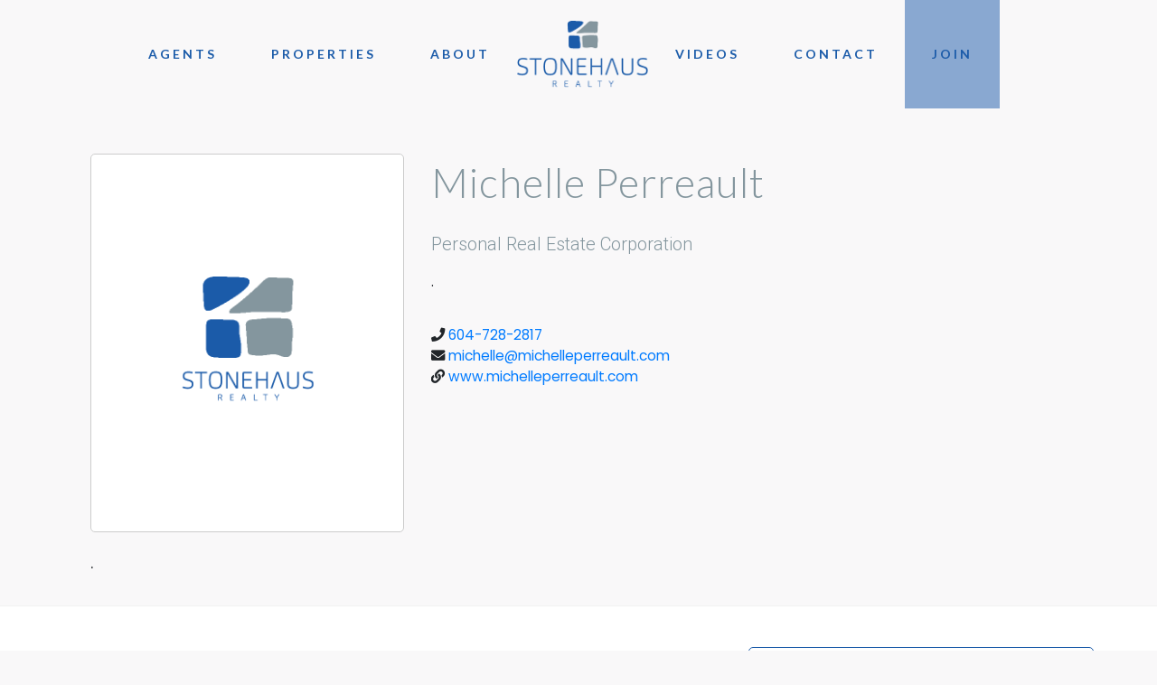

--- FILE ---
content_type: text/html; charset=UTF-8
request_url: https://mytempsite4.ca/agents/michelle-perreault/
body_size: 18425
content:
<!DOCTYPE html><html lang="en-US"><head >	<meta charset="UTF-8" />
	<meta name="viewport" content="width=device-width, initial-scale=1" />
	<meta name='robots' content='noindex, nofollow' />

	<!-- This site is optimized with the Yoast SEO plugin v20.13 - https://yoast.com/wordpress/plugins/seo/ -->
	<title>Michelle Perreault - Stonehaus Realty</title>
	<meta property="og:locale" content="en_US" />
	<meta property="og:type" content="article" />
	<meta property="og:title" content="Michelle Perreault - Stonehaus Realty" />
	<meta property="og:description" content="Michelle Perreault Personal Real Estate Corporation ." />
	<meta property="og:url" content="https://mytempsite4.ca/agents/michelle-perreault/" />
	<meta property="og:site_name" content="Stonehaus Realty" />
	<meta property="og:image" content="https://stonehausrealty.ca/wp-content/uploads/sites/5/2019/07/noimgover.png" />
	<meta name="twitter:card" content="summary_large_image" />
	<meta name="twitter:label1" content="Est. reading time" />
	<meta name="twitter:data1" content="1 minute" />
	<script type="application/ld+json" class="yoast-schema-graph">{"@context":"https://schema.org","@graph":[{"@type":"WebPage","@id":"https://mytempsite4.ca/agents/michelle-perreault/","url":"https://mytempsite4.ca/agents/michelle-perreault/","name":"Michelle Perreault - Stonehaus Realty","isPartOf":{"@id":"https://mytempsite4.ca/#website"},"primaryImageOfPage":{"@id":"https://mytempsite4.ca/agents/michelle-perreault/#primaryimage"},"image":{"@id":"https://mytempsite4.ca/agents/michelle-perreault/#primaryimage"},"thumbnailUrl":"https://stonehausrealty.ca/wp-content/uploads/sites/5/2019/07/noimgover.png","datePublished":"2023-03-17T06:13:03+00:00","dateModified":"2023-03-17T06:13:03+00:00","breadcrumb":{"@id":"https://mytempsite4.ca/agents/michelle-perreault/#breadcrumb"},"inLanguage":"en-US","potentialAction":[{"@type":"ReadAction","target":["https://mytempsite4.ca/agents/michelle-perreault/"]}]},{"@type":"ImageObject","inLanguage":"en-US","@id":"https://mytempsite4.ca/agents/michelle-perreault/#primaryimage","url":"https://stonehausrealty.ca/wp-content/uploads/sites/5/2019/07/noimgover.png","contentUrl":"https://stonehausrealty.ca/wp-content/uploads/sites/5/2019/07/noimgover.png"},{"@type":"BreadcrumbList","@id":"https://mytempsite4.ca/agents/michelle-perreault/#breadcrumb","itemListElement":[{"@type":"ListItem","position":1,"name":"Home","item":"https://mytempsite4.ca/"},{"@type":"ListItem","position":2,"name":"Agents","item":"https://mytempsite4.ca/agents/"},{"@type":"ListItem","position":3,"name":"Michelle Perreault"}]},{"@type":"WebSite","@id":"https://mytempsite4.ca/#website","url":"https://mytempsite4.ca/","name":"Stonehaus Realty","description":"Vancouver &amp; Tri City Realtors","potentialAction":[{"@type":"SearchAction","target":{"@type":"EntryPoint","urlTemplate":"https://mytempsite4.ca/?s={search_term_string}"},"query-input":"required name=search_term_string"}],"inLanguage":"en-US"}]}</script>
	<!-- / Yoast SEO plugin. -->


<link rel='dns-prefetch' href='//fonts.googleapis.com' />
<link rel="alternate" type="application/rss+xml" title="Stonehaus Realty &raquo; Feed" href="https://mytempsite4.ca/feed/" />
<link rel="alternate" type="application/rss+xml" title="Stonehaus Realty &raquo; Comments Feed" href="https://mytempsite4.ca/comments/feed/" />
<link rel="alternate" title="oEmbed (JSON)" type="application/json+oembed" href="https://mytempsite4.ca/wp-json/oembed/1.0/embed?url=https%3A%2F%2Fmytempsite4.ca%2Fagents%2Fmichelle-perreault%2F" />
<link rel="alternate" title="oEmbed (XML)" type="text/xml+oembed" href="https://mytempsite4.ca/wp-json/oembed/1.0/embed?url=https%3A%2F%2Fmytempsite4.ca%2Fagents%2Fmichelle-perreault%2F&#038;format=xml" />
<style id='wp-img-auto-sizes-contain-inline-css' type='text/css'>
img:is([sizes=auto i],[sizes^="auto," i]){contain-intrinsic-size:3000px 1500px}
/*# sourceURL=wp-img-auto-sizes-contain-inline-css */
</style>
<style id='wp-emoji-styles-inline-css' type='text/css'>

	img.wp-smiley, img.emoji {
		display: inline !important;
		border: none !important;
		box-shadow: none !important;
		height: 1em !important;
		width: 1em !important;
		margin: 0 0.07em !important;
		vertical-align: -0.1em !important;
		background: none !important;
		padding: 0 !important;
	}
/*# sourceURL=wp-emoji-styles-inline-css */
</style>
<link rel='stylesheet' id='wp-block-library-css' href='https://mytempsite4.ca/wp-includes/css/dist/block-library/style.min.css?ver=6.9' type='text/css' media='all' />
<style id='global-styles-inline-css' type='text/css'>
:root{--wp--preset--aspect-ratio--square: 1;--wp--preset--aspect-ratio--4-3: 4/3;--wp--preset--aspect-ratio--3-4: 3/4;--wp--preset--aspect-ratio--3-2: 3/2;--wp--preset--aspect-ratio--2-3: 2/3;--wp--preset--aspect-ratio--16-9: 16/9;--wp--preset--aspect-ratio--9-16: 9/16;--wp--preset--color--black: #000000;--wp--preset--color--cyan-bluish-gray: #abb8c3;--wp--preset--color--white: #ffffff;--wp--preset--color--pale-pink: #f78da7;--wp--preset--color--vivid-red: #cf2e2e;--wp--preset--color--luminous-vivid-orange: #ff6900;--wp--preset--color--luminous-vivid-amber: #fcb900;--wp--preset--color--light-green-cyan: #7bdcb5;--wp--preset--color--vivid-green-cyan: #00d084;--wp--preset--color--pale-cyan-blue: #8ed1fc;--wp--preset--color--vivid-cyan-blue: #0693e3;--wp--preset--color--vivid-purple: #9b51e0;--wp--preset--gradient--vivid-cyan-blue-to-vivid-purple: linear-gradient(135deg,rgb(6,147,227) 0%,rgb(155,81,224) 100%);--wp--preset--gradient--light-green-cyan-to-vivid-green-cyan: linear-gradient(135deg,rgb(122,220,180) 0%,rgb(0,208,130) 100%);--wp--preset--gradient--luminous-vivid-amber-to-luminous-vivid-orange: linear-gradient(135deg,rgb(252,185,0) 0%,rgb(255,105,0) 100%);--wp--preset--gradient--luminous-vivid-orange-to-vivid-red: linear-gradient(135deg,rgb(255,105,0) 0%,rgb(207,46,46) 100%);--wp--preset--gradient--very-light-gray-to-cyan-bluish-gray: linear-gradient(135deg,rgb(238,238,238) 0%,rgb(169,184,195) 100%);--wp--preset--gradient--cool-to-warm-spectrum: linear-gradient(135deg,rgb(74,234,220) 0%,rgb(151,120,209) 20%,rgb(207,42,186) 40%,rgb(238,44,130) 60%,rgb(251,105,98) 80%,rgb(254,248,76) 100%);--wp--preset--gradient--blush-light-purple: linear-gradient(135deg,rgb(255,206,236) 0%,rgb(152,150,240) 100%);--wp--preset--gradient--blush-bordeaux: linear-gradient(135deg,rgb(254,205,165) 0%,rgb(254,45,45) 50%,rgb(107,0,62) 100%);--wp--preset--gradient--luminous-dusk: linear-gradient(135deg,rgb(255,203,112) 0%,rgb(199,81,192) 50%,rgb(65,88,208) 100%);--wp--preset--gradient--pale-ocean: linear-gradient(135deg,rgb(255,245,203) 0%,rgb(182,227,212) 50%,rgb(51,167,181) 100%);--wp--preset--gradient--electric-grass: linear-gradient(135deg,rgb(202,248,128) 0%,rgb(113,206,126) 100%);--wp--preset--gradient--midnight: linear-gradient(135deg,rgb(2,3,129) 0%,rgb(40,116,252) 100%);--wp--preset--font-size--small: 13px;--wp--preset--font-size--medium: 20px;--wp--preset--font-size--large: 36px;--wp--preset--font-size--x-large: 42px;--wp--preset--spacing--20: 0.44rem;--wp--preset--spacing--30: 0.67rem;--wp--preset--spacing--40: 1rem;--wp--preset--spacing--50: 1.5rem;--wp--preset--spacing--60: 2.25rem;--wp--preset--spacing--70: 3.38rem;--wp--preset--spacing--80: 5.06rem;--wp--preset--shadow--natural: 6px 6px 9px rgba(0, 0, 0, 0.2);--wp--preset--shadow--deep: 12px 12px 50px rgba(0, 0, 0, 0.4);--wp--preset--shadow--sharp: 6px 6px 0px rgba(0, 0, 0, 0.2);--wp--preset--shadow--outlined: 6px 6px 0px -3px rgb(255, 255, 255), 6px 6px rgb(0, 0, 0);--wp--preset--shadow--crisp: 6px 6px 0px rgb(0, 0, 0);}:where(.is-layout-flex){gap: 0.5em;}:where(.is-layout-grid){gap: 0.5em;}body .is-layout-flex{display: flex;}.is-layout-flex{flex-wrap: wrap;align-items: center;}.is-layout-flex > :is(*, div){margin: 0;}body .is-layout-grid{display: grid;}.is-layout-grid > :is(*, div){margin: 0;}:where(.wp-block-columns.is-layout-flex){gap: 2em;}:where(.wp-block-columns.is-layout-grid){gap: 2em;}:where(.wp-block-post-template.is-layout-flex){gap: 1.25em;}:where(.wp-block-post-template.is-layout-grid){gap: 1.25em;}.has-black-color{color: var(--wp--preset--color--black) !important;}.has-cyan-bluish-gray-color{color: var(--wp--preset--color--cyan-bluish-gray) !important;}.has-white-color{color: var(--wp--preset--color--white) !important;}.has-pale-pink-color{color: var(--wp--preset--color--pale-pink) !important;}.has-vivid-red-color{color: var(--wp--preset--color--vivid-red) !important;}.has-luminous-vivid-orange-color{color: var(--wp--preset--color--luminous-vivid-orange) !important;}.has-luminous-vivid-amber-color{color: var(--wp--preset--color--luminous-vivid-amber) !important;}.has-light-green-cyan-color{color: var(--wp--preset--color--light-green-cyan) !important;}.has-vivid-green-cyan-color{color: var(--wp--preset--color--vivid-green-cyan) !important;}.has-pale-cyan-blue-color{color: var(--wp--preset--color--pale-cyan-blue) !important;}.has-vivid-cyan-blue-color{color: var(--wp--preset--color--vivid-cyan-blue) !important;}.has-vivid-purple-color{color: var(--wp--preset--color--vivid-purple) !important;}.has-black-background-color{background-color: var(--wp--preset--color--black) !important;}.has-cyan-bluish-gray-background-color{background-color: var(--wp--preset--color--cyan-bluish-gray) !important;}.has-white-background-color{background-color: var(--wp--preset--color--white) !important;}.has-pale-pink-background-color{background-color: var(--wp--preset--color--pale-pink) !important;}.has-vivid-red-background-color{background-color: var(--wp--preset--color--vivid-red) !important;}.has-luminous-vivid-orange-background-color{background-color: var(--wp--preset--color--luminous-vivid-orange) !important;}.has-luminous-vivid-amber-background-color{background-color: var(--wp--preset--color--luminous-vivid-amber) !important;}.has-light-green-cyan-background-color{background-color: var(--wp--preset--color--light-green-cyan) !important;}.has-vivid-green-cyan-background-color{background-color: var(--wp--preset--color--vivid-green-cyan) !important;}.has-pale-cyan-blue-background-color{background-color: var(--wp--preset--color--pale-cyan-blue) !important;}.has-vivid-cyan-blue-background-color{background-color: var(--wp--preset--color--vivid-cyan-blue) !important;}.has-vivid-purple-background-color{background-color: var(--wp--preset--color--vivid-purple) !important;}.has-black-border-color{border-color: var(--wp--preset--color--black) !important;}.has-cyan-bluish-gray-border-color{border-color: var(--wp--preset--color--cyan-bluish-gray) !important;}.has-white-border-color{border-color: var(--wp--preset--color--white) !important;}.has-pale-pink-border-color{border-color: var(--wp--preset--color--pale-pink) !important;}.has-vivid-red-border-color{border-color: var(--wp--preset--color--vivid-red) !important;}.has-luminous-vivid-orange-border-color{border-color: var(--wp--preset--color--luminous-vivid-orange) !important;}.has-luminous-vivid-amber-border-color{border-color: var(--wp--preset--color--luminous-vivid-amber) !important;}.has-light-green-cyan-border-color{border-color: var(--wp--preset--color--light-green-cyan) !important;}.has-vivid-green-cyan-border-color{border-color: var(--wp--preset--color--vivid-green-cyan) !important;}.has-pale-cyan-blue-border-color{border-color: var(--wp--preset--color--pale-cyan-blue) !important;}.has-vivid-cyan-blue-border-color{border-color: var(--wp--preset--color--vivid-cyan-blue) !important;}.has-vivid-purple-border-color{border-color: var(--wp--preset--color--vivid-purple) !important;}.has-vivid-cyan-blue-to-vivid-purple-gradient-background{background: var(--wp--preset--gradient--vivid-cyan-blue-to-vivid-purple) !important;}.has-light-green-cyan-to-vivid-green-cyan-gradient-background{background: var(--wp--preset--gradient--light-green-cyan-to-vivid-green-cyan) !important;}.has-luminous-vivid-amber-to-luminous-vivid-orange-gradient-background{background: var(--wp--preset--gradient--luminous-vivid-amber-to-luminous-vivid-orange) !important;}.has-luminous-vivid-orange-to-vivid-red-gradient-background{background: var(--wp--preset--gradient--luminous-vivid-orange-to-vivid-red) !important;}.has-very-light-gray-to-cyan-bluish-gray-gradient-background{background: var(--wp--preset--gradient--very-light-gray-to-cyan-bluish-gray) !important;}.has-cool-to-warm-spectrum-gradient-background{background: var(--wp--preset--gradient--cool-to-warm-spectrum) !important;}.has-blush-light-purple-gradient-background{background: var(--wp--preset--gradient--blush-light-purple) !important;}.has-blush-bordeaux-gradient-background{background: var(--wp--preset--gradient--blush-bordeaux) !important;}.has-luminous-dusk-gradient-background{background: var(--wp--preset--gradient--luminous-dusk) !important;}.has-pale-ocean-gradient-background{background: var(--wp--preset--gradient--pale-ocean) !important;}.has-electric-grass-gradient-background{background: var(--wp--preset--gradient--electric-grass) !important;}.has-midnight-gradient-background{background: var(--wp--preset--gradient--midnight) !important;}.has-small-font-size{font-size: var(--wp--preset--font-size--small) !important;}.has-medium-font-size{font-size: var(--wp--preset--font-size--medium) !important;}.has-large-font-size{font-size: var(--wp--preset--font-size--large) !important;}.has-x-large-font-size{font-size: var(--wp--preset--font-size--x-large) !important;}
/*# sourceURL=global-styles-inline-css */
</style>

<style id='classic-theme-styles-inline-css' type='text/css'>
/*! This file is auto-generated */
.wp-block-button__link{color:#fff;background-color:#32373c;border-radius:9999px;box-shadow:none;text-decoration:none;padding:calc(.667em + 2px) calc(1.333em + 2px);font-size:1.125em}.wp-block-file__button{background:#32373c;color:#fff;text-decoration:none}
/*# sourceURL=/wp-includes/css/classic-themes.min.css */
</style>
<link rel='stylesheet' id='contact-form-7-css' href='https://mytempsite4.ca/wp-content/plugins/contact-form-7/includes/css/styles.css?ver=5.8' type='text/css' media='all' />
<link rel='stylesheet' id='extp-google-fonts-css' href='//fonts.googleapis.com/css?family=Source+Sans+Pro%7CLato&#038;ver=1.0.0' type='text/css' media='all' />
<link rel='stylesheet' id='htbbootstrap-css' href='https://mytempsite4.ca/wp-content/plugins/ht-mega-for-elementor/assets/css/htbbootstrap.css?ver=2.2.4' type='text/css' media='all' />
<link rel='stylesheet' id='font-awesome-css' href='https://mytempsite4.ca/wp-content/plugins/elementor/assets/lib/font-awesome/css/font-awesome.min.css?ver=4.7.0' type='text/css' media='all' />
<link rel='stylesheet' id='htmega-animation-css' href='https://mytempsite4.ca/wp-content/plugins/ht-mega-for-elementor/assets/css/animation.css?ver=2.2.4' type='text/css' media='all' />
<link rel='stylesheet' id='htmega-keyframes-css' href='https://mytempsite4.ca/wp-content/plugins/ht-mega-for-elementor/assets/css/htmega-keyframes.css?ver=2.2.4' type='text/css' media='all' />
<link rel='stylesheet' id='jupiterx-css' href='https://mytempsite4.ca/wp-content/uploads/jupiterx/compiler/jupiterx/96c60ca.css?ver=3.2.0' type='text/css' media='all' />
<link rel='stylesheet' id='cherry-handler-css-css' href='https://mytempsite4.ca/wp-content/plugins/jetwidgets-for-elementor/cherry-framework/modules/cherry-handler/assets/css/cherry-handler-styles.min.css?ver=1.5.11' type='text/css' media='all' />
<link rel='stylesheet' id='jet-widgets-css' href='https://mytempsite4.ca/wp-content/plugins/jetwidgets-for-elementor/assets/css/jet-widgets.css?ver=1.0.14' type='text/css' media='all' />
<link rel='stylesheet' id='jet-widgets-skin-css' href='https://mytempsite4.ca/wp-content/plugins/jetwidgets-for-elementor/assets/css/jet-widgets-skin.css?ver=1.0.14' type='text/css' media='all' />
<link rel='stylesheet' id='jet-juxtapose-css-css' href='https://mytempsite4.ca/wp-content/plugins/jetwidgets-for-elementor/assets/css/lib/juxtapose/juxtapose.css?ver=1.3.0' type='text/css' media='all' />
<link rel='stylesheet' id='jupiterx-elements-dynamic-styles-css' href='https://mytempsite4.ca/wp-content/uploads/jupiterx/compiler/jupiterx-elements-dynamic-styles/b95661a.css?ver=3.2.0' type='text/css' media='all' />
<link rel='stylesheet' id='elementor-icons-css' href='https://mytempsite4.ca/wp-content/plugins/elementor/assets/lib/eicons/css/elementor-icons.min.css?ver=5.21.0' type='text/css' media='all' />
<link rel='stylesheet' id='elementor-frontend-css' href='https://mytempsite4.ca/wp-content/plugins/elementor/assets/css/frontend-lite.min.css?ver=3.15.2' type='text/css' media='all' />
<link rel='stylesheet' id='swiper-css' href='https://mytempsite4.ca/wp-content/plugins/elementor/assets/lib/swiper/v8/css/swiper.min.css?ver=8.4.5' type='text/css' media='all' />
<link rel='stylesheet' id='jupiterx-core-raven-frontend-css' href='https://mytempsite4.ca/wp-content/plugins/jupiterx-core/includes/extensions/raven/assets/css/frontend.min.css?ver=6.9' type='text/css' media='all' />
<link rel='stylesheet' id='elementor-post-3180-css' href='https://mytempsite4.ca/wp-content/uploads/elementor/css/post-3180.css?ver=1691715128' type='text/css' media='all' />
<link rel='stylesheet' id='flatpickr-css' href='https://mytempsite4.ca/wp-content/plugins/elementor/assets/lib/flatpickr/flatpickr.min.css?ver=4.1.4' type='text/css' media='all' />
<link rel='stylesheet' id='elementor-global-css' href='https://mytempsite4.ca/wp-content/uploads/elementor/css/global.css?ver=1691715141' type='text/css' media='all' />
<link rel='stylesheet' id='elementor-post-2258-css' href='https://mytempsite4.ca/wp-content/uploads/elementor/css/post-2258.css?ver=1691772439' type='text/css' media='all' />
<link rel='stylesheet' id='font-awesome-5-all-css' href='https://mytempsite4.ca/wp-content/plugins/elementor/assets/lib/font-awesome/css/all.min.css?ver=3.15.2' type='text/css' media='all' />
<link rel='stylesheet' id='font-awesome-4-shim-css' href='https://mytempsite4.ca/wp-content/plugins/elementor/assets/lib/font-awesome/css/v4-shims.min.css?ver=3.15.2' type='text/css' media='all' />
<link rel='stylesheet' id='extp-font-awesome-css' href='https://mytempsite4.ca/wp-content/plugins/teampress/css/font-awesome/css/fontawesome-all.min.css?ver=6.9' type='text/css' media='all' />
<link rel='stylesheet' id='extp-lightbox-css' href='https://mytempsite4.ca/wp-content/plugins/teampress/css/glightbox.css?ver=6.9' type='text/css' media='all' />
<link rel='stylesheet' id='extp-teampress-css' href='https://mytempsite4.ca/wp-content/plugins/teampress/css/style.css?ver=6.9' type='text/css' media='all' />
<link rel='stylesheet' id='extp-teampress-imghover-css' href='https://mytempsite4.ca/wp-content/plugins/teampress/css/imghover-style.css?ver=6.9' type='text/css' media='all' />
<link rel='stylesheet' id='extp-teampress-list-css' href='https://mytempsite4.ca/wp-content/plugins/teampress/css/style-list.css?ver=6.9' type='text/css' media='all' />
<link rel='stylesheet' id='extp-teampress-tablecss-css' href='https://mytempsite4.ca/wp-content/plugins/teampress/css/style-table.css?ver=6.9' type='text/css' media='all' />
<link rel='stylesheet' id='extp-teampress-expand-css' href='https://mytempsite4.ca/wp-content/plugins/teampress/css/collapse.css?ver=6.9' type='text/css' media='all' />
<link rel='stylesheet' id='extp-teampress-modal-css' href='https://mytempsite4.ca/wp-content/plugins/teampress/css/modal.css?ver=6.9' type='text/css' media='all' />
<link rel='stylesheet' id='eael-general-css' href='https://mytempsite4.ca/wp-content/plugins/essential-addons-for-elementor-lite/assets/front-end/css/view/general.min.css?ver=5.7.4' type='text/css' media='all' />
<link rel='stylesheet' id='elementor-post-418-css' href='https://mytempsite4.ca/wp-content/uploads/elementor/css/post-418.css?ver=1691719965' type='text/css' media='all' />
<link rel='stylesheet' id='elementor-post-318-css' href='https://mytempsite4.ca/wp-content/uploads/elementor/css/post-318.css?ver=1691715142' type='text/css' media='all' />
<link rel='stylesheet' id='elementor-post-207-css' href='https://mytempsite4.ca/wp-content/uploads/elementor/css/post-207.css?ver=1691715142' type='text/css' media='all' />
<link rel='stylesheet' id='google-fonts-1-css' href='https://fonts.googleapis.com/css?family=Roboto%3A100%2C100italic%2C200%2C200italic%2C300%2C300italic%2C400%2C400italic%2C500%2C500italic%2C600%2C600italic%2C700%2C700italic%2C800%2C800italic%2C900%2C900italic%7CRoboto+Slab%3A100%2C100italic%2C200%2C200italic%2C300%2C300italic%2C400%2C400italic%2C500%2C500italic%2C600%2C600italic%2C700%2C700italic%2C800%2C800italic%2C900%2C900italic%7CLato%3A100%2C100italic%2C200%2C200italic%2C300%2C300italic%2C400%2C400italic%2C500%2C500italic%2C600%2C600italic%2C700%2C700italic%2C800%2C800italic%2C900%2C900italic%7CPoppins%3A100%2C100italic%2C200%2C200italic%2C300%2C300italic%2C400%2C400italic%2C500%2C500italic%2C600%2C600italic%2C700%2C700italic%2C800%2C800italic%2C900%2C900italic&#038;display=swap&#038;ver=6.9' type='text/css' media='all' />
<link rel='stylesheet' id='elementor-icons-shared-0-css' href='https://mytempsite4.ca/wp-content/plugins/elementor/assets/lib/font-awesome/css/fontawesome.min.css?ver=5.15.3' type='text/css' media='all' />
<link rel='stylesheet' id='elementor-icons-fa-brands-css' href='https://mytempsite4.ca/wp-content/plugins/elementor/assets/lib/font-awesome/css/brands.min.css?ver=5.15.3' type='text/css' media='all' />
<link rel="preconnect" href="https://fonts.gstatic.com/" crossorigin><script type="text/javascript" src="https://mytempsite4.ca/wp-includes/js/jquery/jquery.min.js?ver=3.7.1" id="jquery-core-js"></script>
<script type="text/javascript" src="https://mytempsite4.ca/wp-includes/js/jquery/jquery-migrate.min.js?ver=3.4.1" id="jquery-migrate-js"></script>
<script type="text/javascript" src="https://mytempsite4.ca/wp-content/themes/jupiterx/lib/admin/assets/lib/webfont/webfont.min.js?ver=1.6.26" id="jupiterx-webfont-js"></script>
<script type="text/javascript" id="jupiterx-webfont-js-after">
/* <![CDATA[ */
WebFont.load({
				google: {
					families: ['Poppins:100,200,300,400,500,600,700,800,900,100italic,200italic,300italic,400italic,500italic,600italic,700italic,800italic,900italic','Playfair Display:100,200,300,400,500,600,700,800,900,100italic,200italic,300italic,400italic,500italic,600italic,700italic,800italic,900italic','Lato:100,200,300,400,500,600,700,800,900,100italic,200italic,300italic,400italic,500italic,600italic,700italic,800italic,900italic']
				}
			});
//# sourceURL=jupiterx-webfont-js-after
/* ]]> */
</script>
<script type="text/javascript" src="https://mytempsite4.ca/wp-content/themes/jupiterx/lib/assets/dist/js/utils.min.js?ver=3.2.0" id="jupiterx-utils-js"></script>
<script type="text/javascript" src="https://mytempsite4.ca/wp-content/plugins/elementor/assets/lib/font-awesome/js/v4-shims.min.js?ver=3.15.2" id="font-awesome-4-shim-js"></script>
<script type="text/javascript" src="https://mytempsite4.ca/wp-content/plugins/teampress/js/teampress.js?ver=1.0" id="extp-teampress-js"></script>
<link rel="https://api.w.org/" href="https://mytempsite4.ca/wp-json/" /><link rel="alternate" title="JSON" type="application/json" href="https://mytempsite4.ca/wp-json/wp/v2/pages/2258" /><link rel="EditURI" type="application/rsd+xml" title="RSD" href="https://mytempsite4.ca/xmlrpc.php?rsd" />
<meta name="generator" content="WordPress 6.9" />
<link rel='shortlink' href='https://mytempsite4.ca/?p=2258' />
<meta name="generator" content="Elementor 3.15.2; features: e_dom_optimization, e_optimized_assets_loading, e_optimized_css_loading, additional_custom_breakpoints; settings: css_print_method-external, google_font-enabled, font_display-swap">
<link rel="icon" href="https://mytempsite4.ca/wp-content/uploads/2019/07/cropped-favicon-32x32.png" sizes="32x32" />
<link rel="icon" href="https://mytempsite4.ca/wp-content/uploads/2019/07/cropped-favicon-192x192.png" sizes="192x192" />
<link rel="apple-touch-icon" href="https://mytempsite4.ca/wp-content/uploads/2019/07/cropped-favicon-180x180.png" />
<meta name="msapplication-TileImage" content="https://mytempsite4.ca/wp-content/uploads/2019/07/cropped-favicon-270x270.png" />
<style type="text/css">    .ex-tplist span.search-btsm .tp-search-submit,
    .extp-pagination .page-navi .page-numbers.current,
    .ex-loadmore .loadmore-exbt span:not(.load-text),
    .ex-social-account li a:hover,
    .ex-tplist.style-3 .tpstyle-3 .tpstyle-3-rib,
    .tpstyle-3 .ex-social-account li a,
    figure.tpstyle-7,
    .tpstyle-8 .tpstyle-8-position,
    .tpstyle-9 .ex-social-account,
    figure.tpstyle-17 p:after,
    figure.tpstyle-17 .ex-social-account,
    figure.tpstyle-19,
    .ex-table-1 th,
    .ex-table-1 th,
    figure.tpstyle-img-1 .ex-social-account li a:hover,
    figure.tpstyle-img-7 .ex-social-account li a:hover,
    figure.tpstyle-20-blue h3, figure.tpstyle-20-blue:before, figure.tpstyle-20-blue:after,
    figure.tpstyle-img-5 h5, figure.tpstyle-img-6 h5,
    figure.tpstyle-img-9 h3,
    .ex-tplist .ex-hidden .ex-social-account li a:hover,
    .extp-mdbutton > div:hover,
    .exteam-lb .ex-social-account li a:hover,
    .ex-loadmore .loadmore-exbt:hover{background:#1b5ba9;}
    .etp-alphab ul li a.current,
    .ex-tplist .exp-expand .exp-expand-des h3 a,
    .tpstyle-11 h3 span,
    figure.tpstyle-19 h5,
    .ex-tplist .tpstyle-list-3 h5,
    .ex-tplist .tpstyle-img-10 h5, .ex-tplist .tpstyle-img-3 h5, .ex-tplist .tpstyle-img-2 h5,.ex-tplist .tpstyle-img-7 h3,
    figure.tpstyle-img-8 > i,
    .exteam-lb .gslide-description.description-right h3 a,
    .ex-tplist .ex-hidden .exp-modal-info h3 a,
    .extp-member-single .member-info h3,
    .ex-loadmore .loadmore-exbt,
        .ex-tplist:not(.style-3):not(.style-7):not(.style-11):not(.style-17):not(.style-19):not(.style-20):not(.style-img-2):not(.style-img-3):not(.style-img-4):not(.style-img-5):not(.style-img-6):not(.style-img-7):not(.style-img-9):not(.style-img-10):not(.list-style-3) h3 a{ color:#1b5ba9;}
    .etp-alphab ul li a.current,
    .ex-loadmore .loadmore-exbt,
    .tpstyle-4 .tpstyle-4-image,
    figure.tpstyle-17 p:after,
    figure.tpstyle-19 .tpstyle-19-image,
    .tpstyle-list-3,
    .ex-table-2,
    .tpstyle-img-4 h3 a,
    .ex-tplist .ex-hidden .ex-social-account li a:hover,
    .extp-mdbutton > div:hover,
    .exteam-lb .ex-social-account li a:hover,
    .ex-tplist span.search-btsm .tp-search-submit, .extp-pagination .page-navi .page-numbers.current{ border-color:#1b5ba9}
    figure.tpstyle-19 .tpstyle-19-image:before{  border-top-color:#1b5ba9}
    .tpstyle-9 .tpstyle-9-position{background:rgba(27,91,169,.7)}
    .extp-loadicon, .extp-loadicon::before, .extp-loadicon::after{  border-left-color:#1b5ba9}
        .ex-tplist,
    .extp-member-single .member-desc,
    .ex-tplist .exp-expand p,
    div#glightbox-body.exteam-lb,
    .exteam-lb{font-family: "Lato", sans-serif;}
    	.ex-table-1 p,
    .exteam-lb .gslide-description.description-right p,
    .extp-member-single .member-desc,
    .ex-tplist .exp-expand p,
    .ex-tplist{font-size: 15px;}
    	.tpstyle-1, .tpstyle-3, .tpstyle-8, .tpstyle-9, .tpstyle-10, .tpstyle-11, .tpstyle-18,
    .tpstyle-2 figcaption, .tpstyle-4 figcaption, .tpstyle-5 figcaption, .tpstyle-6 figcaption,
    figure.tpstyle-7, figure.tpstyle-17,
	.ex-table-1 p, .tpstyle-13 p,
    figure.tpstyle-14 p, figure.tpstyle-15 p, figure.tpstyle-16 p, figure.tpstyle-19 .tpstyle-19-image p,
    figure.tpstyle-20 p,
    .tpstyle-img-1, .tpstyle-img-2, .tpstyle-img-3, .tpstyle-img-4,
    figure.tpstyle-img-5, figure.tpstyle-img-6,
    figure.tpstyle-img-8 h3, figure.tpstyle-img-8 p,
    .tpstyle-img-10 p,
    .tpitem-list,
    .exteam-lb,
    .exp-expand,
    .extp-member-single .member-desc,
    .ex-tplist .exp-expand p,
    .ex-tplist{color: #333333;}
    	.ex-tplist h3 a,
    .ex-tplist .ex-hidden .exp-modal-info h3 a,
    .extp-member-single .member-info h3,
    .exteam-lb .gslide-description.description-right h3{
        font-family: "Lato", sans-serif;
    }
		.ex-tplist h3 a,
    .ex-tplist .ex-hidden .exp-modal-info h3 a,
    .exteam-lb .gslide-description.description-right h3{font-size: 18px;}
    	.ex-tplist:not(.style-3):not(.style-7):not(.style-11):not(.style-17):not(.style-19):not(.style-20):not(.style-img-2):not(.style-img-3):not(.style-img-4):not(.style-img-5):not(.style-img-6):not(.style-img-7):not(.style-img-9):not(.style-img-10):not(.list-style-3) h3 a,
    .exteam-lb .gslide-description.description-right h3 a,
    .extp-member-single .member-info h3,
    .ex-tplist h3 a,
    .ex-tplist .ex-hidden .exp-modal-info h3 a,
    .ex-tplist .exp-expand .exp-expand-des h3 a{color: #1b5ba9;}
    	.ex-tplist .exp-expand .exp-expand-meta h5,
    .ex-tplist .ex-hidden .exp-modal-info h5,
    .exteam-lb .gslide-description.description-right h5,
    .extp-member-single .mb-meta,
    .ex-tplist h5{
        font-family: "Lato", sans-serif;
    }
	.ex-tplist .second-cus { left: 0px; }</style>		<style type="text/css" id="wp-custom-css">
			
			/* header */
.topstick img { width: 50px !important; height: auto; }
.stickylogo img, .stickyheader img { width: 50px !important; height: auto; position: fixed; top: 15px; left: 20px; }
.elementor-widget-raven-nav-menu { position: absolute; right: 20px; }


/* global */


.fa, .far, .fas { /* font-family: 'FontAwesome' !important; font-weight: 400 !important; */ }
.elementor-button-text { letter-spacing: 2px !important; font-family: 'Lato' !important; }

body { background: #fff !important; }
.btn-primary { background: #84969e; border: 0px; padding-top: 5px; padding-bottom: 5px; }
.btn-primary:hover { background: #09383e;  }
.jupiterx-main-content { background: #fff; }

.elementor-button-link { background:#1b5ba9 !important; color: #fff !important; border-radius: 5px !important; font-size: 13px !important; text-transform: uppercase; font-weight: 900 !important; }
.elementor-button-link:hover { background: #0a3c79 !important; }

.ex-tplist { padding-top: 20px !important; }
.etp-alphab { padding-left: 10px; padding-top: 5px; }
.etp-alphab ul li a { margin: 0px !important; font-size: 12px !important; }
.etp-alphab ul li a:hover { color: #fff; text-decoration: underline; }

#nobg { background: transparent !important; border: 0px !important; font-size: 30px !important; font-weight: 700 !important; }

.center { text-align: center; }

.logoicon img { width: 80px; height: auto; }
.footerlogo img { width: 220px; height: auto; }

h1 { font-family: 'Playfair Display' !important;  font-size: 45px; margin-bottom: 15px !important; letter-spacing: 1px; }

h2, h3 { font-family: 'Playfair Display'; letter-spacing: 1px; }

/* header */

.headersection .elementor-button-link { background: transparent !important; }
.headersection .elementor-button-link:hover { background: #1b5ba9 !important; color: #fff !important; border: 1px solid #1b5ba9 !important; }

.elementor-element-e019beb  { position: fixed !important; right: 50px !important; top: 40px; width: 100px !important; color: #fff !important; }

.menujoin { letter-spacing: 2px; border-radius: 5px; padding: 5px 15px 5px 15px; border: 1px solid #1b5ba9; }

@media(max-width: 992px){
	.elementor-element-9f1dfa2, .menujoin { display: none !important; }
	.headersection p { font-size: 16px; }
}

.elementor-295 .elementor-element.elementor-element-f1fb151 .raven-nav-menu-mobile .raven-nav-menu { border-width: 0px !important;  border-style: none !important; }
.wpcf7-submit { font-weight: 500 !important; }

.menu-item-775:hover { background: #fff; }

.eael-advance-tabs { background: #fff; }

/* agents */


@media(max-width: 992px){
	.extp-pagination .page-navi a { padding: 1px 8px; min-width: 20px; min-height: 20px; font-size: 10px; }
	
}



.realtorbio h1 { font-family: 'Lato' !important; font-weight: 300 !important; }

.realtorbio .jupiterx-widget { margin-bottom: 0px; }

@media (max-width: 767px){
   .realtorbio .elementor-column          .elementor-col-33, .realtorbio .elementor-column          .elementor-col-33 img { width: 50% !important; float: left !important; }
}

.agentspacer { height: 150px; }
.extp-pagination { position: absolute; left: 0px; top: 85px }

.page-navi a, .extp-pagination .page-navi > span { border-radius: 5px; border: 1px solid #1b5ba9 !important; background: none !important;   }
.extp-pagination .page-navi .page-numbers.current { border-radius: 5px !important; background: #1b5ba9 !important;   }
.page-navi a:hover { background: #1b5ba9 !important; }
.ex-tplist span.search-btsm > input, .ex-tplist span.search-btsm .tp-search-submit { border-radius: 5px; }

.ex-tplist { padding: 5px; }
.img-thumb-bg .caption .tag a { background: #84969e !important; }
.tpstyle-9 { box-shadow: 0px 0px; }
.etp-alphab { margin-bottom: 30px; }
.etp-alphab ul li a { border-bottom: 0px; }

.realtorimg { padding: 15px; border: 1px solid #ccc; border-radius: 5px; background: #fff; }
.elementor-element-cd5e113 h2 { font-weight: 300 !important; }

.realtorbio .elementor-heading-title { font-weight: 300 !important; }

.elementor-element-cd5e113 {
	padding-top: 25px;
	border-top: 1px solid #ccc;
	
}


/* featured listings on agents */

.jupiterx-main-content, .jupiterx-post-body, body, html, .jupiterx-main { background: #f9f8f9 !important; border: 0px !important; }

.showcase-info { background: #fff; padding-top: 15px; font-family: 'Lato'; padding-bottom: 15px; }

.showcase-thumb-container .showcase-item .photo-container { margin-bottom: 0px !important; }

.showcase-thumb-container .showcase-item .showcase-info .listed-by { display: none; }

.showcase-thumb-container .showcase-item .propertyType { font-size: 12px; letter-spacing: 1px; text-transform: uppercase; color: #1b5ba9; }

.showcase-thumb-container .showcase-item .city { font-size: 12px;  letter-spacing: 1px; text-transform: uppercase; color: #333 !important;  }

.showcase-thumb-container .showcase-item .streetAddress {  font-size: 14px;  }

.showcase-thumb-container .showcase-item .description { display: none !important; }





/* mls listing details page */


.landing-header__open-house, .landing-header__open-house-mobile { display: none !important; }

.infoItem__icon { width: 40px; height: 30px; padding-top: 15px; }

.property-item__title { font-size: 14px !important; font-weight: 700 !important; text-transform: uppercase !important; padding-top: 4px !important; }

.landing-header__address { font-family: 'Lato' !important; }
.landing-header { padding-bottom: 0px !important; background: #fff !important; }
.landing-header__address { font-size: 32px !important; }

.contact-box { display: none; }
.landing-header__address-info { padding-top: 30px; color: #1b5ba9 !important; font-family: 'Lato' !important; }

.landing-header__open-house-title, .landing-header__open-house-icn { color: #84969e !important;  }

 h2.detail__header, .landing-header__info-box, h2.infoItem__info, .infoItem__description { font-family: 'Lato' !important;  color: #84969e !important; font-weight: 700 !important; }

.infoItem__description { font-weight: 700 !important; text-transform: uppercase !important; }

.landing-header__address-info-mobile { font-size: 24px !important; font-family: 'Lato' !important; color: #1b5ba9 !important; }

.infoItem__info { font-size: 28px !important; }

.result__popup { font-family: 'Lato' !important;  }

.properties-box__header, .detail__header { font-family: 'Poppins'; font-size: 15px !important; color: #84969e !important; font-weight: 700 !important; text-transform: uppercase !important; }



/* agents */

.realtorbio .elementor-widget-heading.elementor-widget-heading .elementor-heading-title { color: #84969e !important; }

.tpstyle-9 figcaption h3 { margin-bottom: 5px; }
.ex-tplist h3 { text-transform: none !important; letter-spacing: 1px; margin-bottom: 0px; padding-bottom: 0px; padding-top: 0px; margin-top: 0px; font-weight: 500 }
.tpstyle-9 figcaption h4:first-child { border-top: 0px !important; padding-top: 0px; margin-top: 0px; }
.tpstyle-9-meta { margin-bottom: 5px; }
.jupiterx-widget img[class*='attachment'] { border-radius: 0px !important; }
.tpstyle-9-meta h4 { line-height: 19px; letter-spacing: 1px !important;  }
.tpstyle-9-position { display: none; }

.etp-alphab { float: left; }
	.extp-search { width: auto; float: right; }
.etp-alphab-list li a { color: #ccc; }
.etp-alphab-list li a.current { color: #fff !important; text-decoration: underline; }

.extp-nors { float: left; clear: both; }

.elementor-widget elementor-widget-eael-adv-tabs { background: #fff; }

/* realtor search */

.listing-results-view, .mrp-style-area { background-color: #f9f8f9 !important; background: #f9f8f9 !important }



/* contact form */

.wpcf7 label, .wpcf7-form-control-wrap { width: 100%; }
.wpcf7  input[type="text"], .wpcf7  input[type="email"], .wpcf7 textarea { width: 100%; border: 1px solid #1b5ba9 !important; padding: 5px !important; font-size: 16px !important; border-radius: 5px !important; font-family: 'Lato' !important; }
.wpcf7 label { font-size: 18px; }
.wpcf7 input[type="text"], .wpcf7 input[type="email"], .wpcf7 textarea {  font-size: 16px;  }
.wpcf7 textarea { height: 150px; }
.wpcf7-submit { color: #fff !important; background: #1b5ba9 !important; font-family: 'Lato' !important; font-weight: 900 !important; letter-spacing: 2px !important; font-size: 13px !important; padding: 5px 25px 5px 25px !important; width: auto !important; border-radius: 5px !important; }
.wpcf7-submit:hover { background: #0a3c79 !important; cursor: pointer !important; }
.wpcf7-response-output {  }

#joinform  input[type="text"], #0a3c79#joinform  input[type="email"], #joinform  textarea { color: #fff !important; border: 1px solid #fff !important; text-align: center; }
#joinform .wpcf7-response-output { color: #fff !important; }
#joinform  textarea { height: 120px !important; }

/* post */

.jupiterx-oembed { margin-bottom: 20px; }
.single-post .jupiterx-post-navigation { background: #f4f4f4; padding: 0 20px 0 20px; margin: 20px 10px 30px 10px; border-radius: 5px; }

.jupiterx-post-header {  }
.jupiterx-post-template-2 .jupiterx-post-image-overlay { background: rgba(0,0,0,0.5) !important; }
.single-post .jupiterx-post-title { color: #fff !important; margin-top: 40px; font-family: 'Lato' !important; }
.single-post.jupiterx-post-template-2 .jupiterx-post-header { margin-top: -140px; }

.jupiterx-post-body .jupiterx-oembed {
	position: relative;
	padding-bottom: 56.25%; /* 16:9 */
	height: 0;
}
.jupiterx-post-body .jupiterx-oembed iframe {
	position: absolute;
	top: 0;
	left: 0;
	width: 100%;
	height: 100%;
}

.single .jupiterx-content { margin-top: -120px; }
.single .jupiterx-footer { border-top: 1px solid #f9f8f9; }

.jupiterx-post-body { border: 10px solid #fff; }

/* footer */

.footersection a { padding: 0 10px 0 10px; }
.ftrjoin { color: #fff !important; background: #1b5ba9; padding: 7px 25px 7px 25px  !important; border-radius: 5px; font-weight: 400; font-family: 'Lato' }
.ftrjoin:hover { color:  #fff; background: #0a3c79; }
.ftrcontact .wpcf7 textarea { height: 100px !important; }

 .grecaptcha-badge {
display: none;
}

.by, .by a { color: #aeacac !important; }

.by:hover, .by a:hover { color: #333 !important; }

@media(min-width: 768px){
	.menu-item-4230 { background: rgba(27, 91, 169, 0.5) !important; color: #fff !important; }
	/*.stickyheader .menu-item-709 { background: #1b5ba9 !important; } */
	.menu-item-4230:hover { background: rgba(27, 91, 169, 0.9); color: #fff !important; }
	.menu-item-709 a { color: #fff !important; }
}

@media(max-width: 1200px ){
	.etp-alphab { display: none;
	}
	.headersection p { font-size: 18px !important;   }
/*	h1 { font-size: 55px !important; } */
} 

@media(max-width: 992px ){
	.etp-alphab { display: none;
	}
 .headersection p { font-size: 16px !important;   }
	h1 { font-size: 45px !important; }
	.footersection a { font-size: 15px !important; }
	#nobg { font-size: 24px !important; }
	
	.landing-header__address { font-size: 26px !important; }
	
	.single-post .jupiterx-post-title { font-size: 22px !important; padding-top: 80px !important; line-height: 32px !important; }
	
}


/* mls */


.mrp-area-stats, .mrp-listing-links-section, .mrp-ll-sidebar, .powered-by  { display: none !important; }


.mrp-listings-details .price { color: #fff !important; }

.mrp-listings-details .main-content { width: 100%; padding: 0px !important; }
.mrp-listings-details #page-header-bg,
.mrp-listings-details #page-header-wrap {  background: #212121 !important; background-color: #212121 !important; height: 450px !important; }

.mrp-listings-details #page-header-wrap h1 { display: none; }

.mrp-listings-details .large-sidebar {  display: none !important; }

.mrp-listings-details .mrp-listing-title { color: #fff; font-weight: 400; }
.mrp-listings-details .mrp-style-area a { color: #777; }
.mrp-listings-details .mrp-style-area a:hover { color: #fff; }

#listing-details-view.mrp-style-area.xs .mrp-details-listing-container, .mrp-listings-details .container { width: 100% !important; max-width: 100% !important; }

#listing-details-view.mrp-style-area.lg .mrp-listing-details-tab-content > .mid-content {  width: 100% !important; }

#listing-details-view.mrp-style-area.lg .mrp-listing-details-tab-content > .mid-content { max-width: 100%; }

#listing-details-view.mrp-style-area.xs .mid-content { max-width: 100% !important; /*padding: 20px */ }

.mrp-listings-details .mrp-listing-title { font-family: 'Open Sans' !important; font-size: 40px !important; }

.mrp-listings-details .top-content { margin-top: -350px; padding: 30px }


@media(max-width: 1024px){
	
	.raven-site-logo-desktop { display: none; }
	
}


@media(max-width: 992px){
	
.jupiterx-post-body p, jupiterx-post-body { font-size: 16px !important; }
}



@media(max-width: 768px){
.headersection p { font-size: 14px !important;  padding-left: 30px !important; padding-right: 30px !important; }
	h1 { font-size: 28px !important; line-height: 34px !important; }
	h2 { font-size: 28px !important; letter-spacing: 0px !important; line-height: 38px !important; }
.form-group { margin-bottom: 0px !important; }
.searchlogo img { width: 40px !important; height: 40px !important; }
#area-section .justify-content-center  { padding-left: 50px; padding-right: 50px; }
	.search { margin-bottom: 10px; }
	.logoicon .elementor-image { text-align: center; }
	.elementor-button-wrapper { text-align: center; }
	.headersection p { font-size: 14px; }
	.footersection a { font-size: 12px !important; padding-left: 5px; padding-right: 5px; }
	
	.headersection .elementor-button-link { padding: 10px !important; }
	
	#nobg { font-size: 24px !important; }
	
	.properties-box__header, .detail__header { font-size: 12px !important; }
	
	.landing-header__address { font-size: 24px !important; }
	
	.infoItem__info { font-size: 20px !important; }
	
	
p,	.jupiterx-post-body p, jupiterx-post-body { font-size: 15px !important; }	
	
}		







.elementor-1110 .elementor-element.elementor-element-ab12d6d .elementor-repeater-item-23b4f98.jet-parallax-section__layout .jet-parallax-section__image{background-size:auto;}.elementor-1110 .elementor-element.elementor-element-dd506df{text-align:center;}.elementor-1110 .elementor-element.elementor-element-dd506df .elementor-heading-title{color:#84969e;font-family:"Lato", Sans-serif;font-size:45px;font-weight:300;font-style:normal;}.elementor-1110 .elementor-element.elementor-element-dd506df > .elementor-widget-container{margin:0px 0px 50px 0px;}.elementor-1110 .elementor-element.elementor-element-ab12d6d{padding:4% 0% 4% 0%;}.elementor-1110 .elementor-element.elementor-element-b00d615 .elementor-repeater-item-9a59d14.jet-parallax-section__layout .jet-parallax-section__image{background-size:auto;}.elementor-1110 .elementor-element.elementor-element-2ec65b4{text-align:center;}.elementor-1110 .elementor-element.elementor-element-2ec65b4 .elementor-heading-title{color:#ffffff;font-family:"Leckerli One", Sans-serif;font-size:45px;font-weight:300;}.elementor-1110 .elementor-element.elementor-element-2e25a59{text-align:center;}.elementor-1110 .elementor-element.elementor-element-2e25a59 .elementor-heading-title{color:#ffffff;font-family:"Lato", Sans-serif;font-size:18px;font-weight:400;letter-spacing:1px;}.elementor-1110 .elementor-element.elementor-element-9c82429 .elementor-button{fill:#ffffff;color:#ffffff;background-color:#1b5ba9;}.elementor-1110 .elementor-element.elementor-element-b00d615:not(.elementor-motion-effects-element-type-background), .elementor-1110 .elementor-element.elementor-element-b00d615 > .elementor-motion-effects-container > .elementor-motion-effects-layer{background-image:url("https://stonehausrealty.ca/wp-content/uploads/sites/5/2019/08/contactbg.jpg");}.elementor-1110 .elementor-element.elementor-element-b00d615 > .elementor-background-overlay{background-color:#0c0c0c;opacity:0.5;transition:background 0.3s, border-radius 0.3s, opacity 0.3s;}.elementor-1110 .elementor-element.elementor-element-b00d615{transition:background 0.3s, border 0.3s, border-radius 0.3s, box-shadow 0.3s;padding:10% 0% 10% 0%;}body.elementor-page-1110:not(.elementor-motion-effects-element-type-background), body.elementor-page-1110 > .elementor-motion-effects-container > .elementor-motion-effects-layer{background-color:#f9f8f9;}/* Start custom CSS for heading, class: .elementor-element-dd506df */body { background: #f9f8f9 !important; }/* End custom CSS */
/* Start custom CSS for heading, class: .elementor-element-dd506df */body { background: #f9f8f9 !important; }/* End custom CSS */
/* Start JX Custom Fonts CSS *//* End JX Custom Fonts CSS */
/* Start JX Custom Fonts CSS *//* End JX Custom Fonts CSS */
/* Start JX Custom Fonts CSS *//* End JX Custom Fonts CSS */
/* Start JX Custom Fonts CSS *//* End JX Custom Fonts CSS */
/* Start JX Custom Fonts CSS *//* End JX Custom Fonts CSS */
/* Start JX Custom Fonts CSS *//* End JX Custom Fonts CSS */
/* Start custom CSS */.jupiterx-main-content, .jupiterx-post-body, body, html, .jupiterx-main { background: #f9f8f9 !important; border: 0px !important; }

.showcase-info { background: #fff; padding-top: 15px; font-family: 'Lato'; padding-bottom: 15px; }

.showcase-thumb-container .showcase-item .photo-container { margin-bottom: 0px !important; }

.showcase-thumb-container .showcase-item .showcase-info .listed-by { display: none; }

.showcase-thumb-container .showcase-item .propertyType { font-size: 12px; letter-spacing: 1px; text-transform: uppercase; color: #1b5ba9; }

.showcase-thumb-container .showcase-item .city { font-size: 12px;  letter-spacing: 1px; text-transform: uppercase; color: #333 !important;  }

.showcase-thumb-container .showcase-item .streetAddress {  font-size: 14px;  }

.showcase-thumb-container .showcase-item .description { display: none !important; }/* End custom CSS */


/*
@media (max-width: 767px) {
.elementor .elementor-hidden-mobile, .elementor .elementor-hidden-phone {
    display: block !important;
}
	
}

*/
/*

@media (max-width: 1024px) {
    .raven-breakpoint-tablet .raven-nav-menu-main {
        display:block !important;
    }
}

*/		</style>
		</head><body class="wp-singular page-template-default page page-id-2258 page-child parent-pageid-440 wp-theme-jupiterx no-js elementor-default elementor-kit-3180 elementor-page elementor-page-2258" itemscope="itemscope" itemtype="http://schema.org/WebPage"><a class="jupiterx-a11y jupiterx-a11y-skip-navigation-link" href="#jupiterx-main">Skip to content</a><div class="jupiterx-site"><header class="jupiterx-header jupiterx-header-custom" data-jupiterx-settings="{&quot;breakpoint&quot;:&quot;767.98&quot;,&quot;template&quot;:&quot;418&quot;,&quot;stickyTemplate&quot;:&quot;318&quot;}" role="banner" itemscope="itemscope" itemtype="http://schema.org/WPHeader">		<div data-elementor-type="header" data-elementor-id="418" class="elementor elementor-418">
									<section class="elementor-section elementor-top-section elementor-element elementor-element-2a9a90c elementor-section-height-min-height elementor-hidden-tablet elementor-hidden-phone elementor-section-boxed elementor-section-height-default elementor-section-items-middle" data-id="2a9a90c" data-element_type="section" data-settings="{&quot;background_background&quot;:&quot;classic&quot;}">
						<div class="elementor-container elementor-column-gap-default">
					<div class="elementor-column elementor-col-100 elementor-top-column elementor-element elementor-element-d660fe3" data-id="d660fe3" data-element_type="column">
			<div class="elementor-widget-wrap elementor-element-populated">
								<div class="elementor-element elementor-element-68cbad2 raven-breakpoint-tablet raven-nav-menu-align-center raven-nav-menu-stretch raven-mobile-nav-menu-align-left elementor-widget elementor-widget-raven-nav-menu" data-id="68cbad2" data-element_type="widget" data-settings="{&quot;submenu_icon&quot;:&quot;&lt;svg 0=\&quot;fas fa-chevron-down\&quot; class=\&quot;e-font-icon-svg e-fas-chevron-down\&quot;&gt;\n\t\t\t\t\t&lt;use xlink:href=\&quot;#fas-chevron-down\&quot;&gt;\n\t\t\t\t\t\t&lt;symbol id=\&quot;fas-chevron-down\&quot; viewBox=\&quot;0 0 448 512\&quot;&gt;\n\t\t\t\t\t\t\t&lt;path d=\&quot;M207.029 381.476L12.686 187.132c-9.373-9.373-9.373-24.569 0-33.941l22.667-22.667c9.357-9.357 24.522-9.375 33.901-.04L224 284.505l154.745-154.021c9.379-9.335 24.544-9.317 33.901.04l22.667 22.667c9.373 9.373 9.373 24.569 0 33.941L240.971 381.476c-9.373 9.372-24.569 9.372-33.942 0z\&quot;&gt;&lt;\/path&gt;\n\t\t\t\t\t\t&lt;\/symbol&gt;\n\t\t\t\t\t&lt;\/use&gt;\n\t\t\t\t&lt;\/svg&gt;&quot;,&quot;full_width&quot;:&quot;stretch&quot;,&quot;mobile_layout&quot;:&quot;dropdown&quot;,&quot;submenu_space_between&quot;:{&quot;unit&quot;:&quot;px&quot;,&quot;size&quot;:&quot;&quot;,&quot;sizes&quot;:[]},&quot;submenu_opening_position&quot;:&quot;bottom&quot;}" data-widget_type="raven-nav-menu.default">
				<div class="elementor-widget-container">
					<nav class="raven-nav-menu-main raven-nav-menu-horizontal raven-nav-menu-tablet- raven-nav-menu-mobile- raven-nav-menu-has-logo raven-nav-icons-hidden-tablet raven-nav-icons-hidden-mobile">
			<ul id="menu-68cbad2" class="raven-nav-menu"><li class="menu-item menu-item-type-post_type menu-item-object-page current-page-ancestor menu-item-4225"><a href="https://mytempsite4.ca/agents/" class="raven-menu-item raven-link-item ">Agents</a></li>
<li class="menu-item menu-item-type-post_type menu-item-object-page menu-item-has-children menu-item-4242"><a href="https://mytempsite4.ca/featured-properties/" class="raven-menu-item raven-link-item ">Properties</a>
<ul class="0 sub-menu raven-submenu">
	<li class="menu-item menu-item-type-post_type menu-item-object-page menu-item-4243"><a href="https://mytempsite4.ca/map-search/" class="raven-submenu-item raven-link-item ">Map Search</a></li>
	<li class="menu-item menu-item-type-post_type menu-item-object-page menu-item-4244"><a href="https://mytempsite4.ca/search/" class="raven-submenu-item raven-link-item ">Advanced Search</a></li>
	<li class="menu-item menu-item-type-post_type menu-item-object-page menu-item-4245"><a href="https://mytempsite4.ca/vancouver-properties/" class="raven-submenu-item raven-link-item ">Vancouver</a></li>
	<li class="menu-item menu-item-type-post_type menu-item-object-page menu-item-4246"><a href="https://mytempsite4.ca/burnaby-properties/" class="raven-submenu-item raven-link-item ">Burnaby</a></li>
	<li class="menu-item menu-item-type-post_type menu-item-object-page menu-item-4247"><a href="https://mytempsite4.ca/coquitlam-properties/" class="raven-submenu-item raven-link-item ">Coquitlam</a></li>
	<li class="menu-item menu-item-type-post_type menu-item-object-page menu-item-4248"><a href="https://mytempsite4.ca/port-coquitlam-properties/" class="raven-submenu-item raven-link-item ">Port Coquitlam</a></li>
	<li class="menu-item menu-item-type-post_type menu-item-object-page menu-item-4249"><a href="https://mytempsite4.ca/port-moody-properties/" class="raven-submenu-item raven-link-item ">Port Moody</a></li>
	<li class="menu-item menu-item-type-post_type menu-item-object-page menu-item-4250"><a href="https://mytempsite4.ca/maple-ridge-properties/" class="raven-submenu-item raven-link-item ">Maple Ridge</a></li>
	<li class="menu-item menu-item-type-post_type menu-item-object-page menu-item-4251"><a href="https://mytempsite4.ca/langley-properties/" class="raven-submenu-item raven-link-item ">Langley</a></li>
	<li class="menu-item menu-item-type-post_type menu-item-object-page menu-item-4252"><a href="https://mytempsite4.ca/new-westminster-properties/" class="raven-submenu-item raven-link-item ">New Westminster</a></li>
	<li class="menu-item menu-item-type-post_type menu-item-object-page menu-item-4253"><a href="https://mytempsite4.ca/surrey-properties/" class="raven-submenu-item raven-link-item ">Surrey</a></li>
	<li class="menu-item menu-item-type-post_type menu-item-object-page menu-item-4254"><a href="https://mytempsite4.ca/richmond-properties/" class="raven-submenu-item raven-link-item ">Richmond</a></li>
</ul>
</li>
<li class="menu-item menu-item-type-post_type menu-item-object-page menu-item-has-children menu-item-4227"><a href="https://mytempsite4.ca/about/" class="raven-menu-item raven-link-item ">About</a>
<ul class="0 sub-menu raven-submenu">
	<li class="menu-item menu-item-type-post_type menu-item-object-page menu-item-4255"><a href="https://mytempsite4.ca/awards/" class="raven-submenu-item raven-link-item ">Awards</a></li>
	<li class="menu-item menu-item-type-post_type menu-item-object-page menu-item-4256"><a href="https://mytempsite4.ca/sponsorship/" class="raven-submenu-item raven-link-item ">Sponsorship</a></li>
</ul>
</li>
		<li class="raven-nav-menu-logo">
							<a class="raven-nav-menu-logo-link" href="https://mytempsite4.ca">
										<img src="https://mytempsite4.ca/wp-content/uploads/2019/07/stonehaus-realty.png" alt="Stonehaus Realty" class="raven-nav-menu-center-logo-desktop" />
										</a>
					</li>
		<li class="menu-item menu-item-type-post_type menu-item-object-page menu-item-4228"><a href="https://mytempsite4.ca/videos/" class="raven-menu-item raven-link-item ">Videos</a></li>
<li class="menu-item menu-item-type-post_type menu-item-object-page menu-item-4229"><a href="https://mytempsite4.ca/contact/" class="raven-menu-item raven-link-item ">Contact</a></li>
<li class="menu-item menu-item-type-post_type menu-item-object-page menu-item-4230"><a href="https://mytempsite4.ca/join/" class="raven-menu-item raven-link-item ">Join</a></li>
</ul>		</nav>

		<div class="raven-nav-menu-toggle">

						<div class="raven-nav-menu-toggle-button ">
								<span class="fa fa-bars"></span>
								</div>

		</div>
		<nav class="raven-nav-icons-hidden-tablet raven-nav-icons-hidden-mobile raven-nav-menu-mobile raven-nav-menu-dropdown">
									<div class="raven-container">
				<ul id="menu-mobile-68cbad2" class="raven-nav-menu"><li class="menu-item menu-item-type-post_type menu-item-object-page current-page-ancestor menu-item-4225"><a href="https://mytempsite4.ca/agents/" class="raven-menu-item raven-link-item ">Agents</a></li>
<li class="menu-item menu-item-type-post_type menu-item-object-page menu-item-has-children menu-item-4242"><a href="https://mytempsite4.ca/featured-properties/" class="raven-menu-item raven-link-item ">Properties</a>
<ul class="0 sub-menu raven-submenu">
	<li class="menu-item menu-item-type-post_type menu-item-object-page menu-item-4243"><a href="https://mytempsite4.ca/map-search/" class="raven-submenu-item raven-link-item ">Map Search</a></li>
	<li class="menu-item menu-item-type-post_type menu-item-object-page menu-item-4244"><a href="https://mytempsite4.ca/search/" class="raven-submenu-item raven-link-item ">Advanced Search</a></li>
	<li class="menu-item menu-item-type-post_type menu-item-object-page menu-item-4245"><a href="https://mytempsite4.ca/vancouver-properties/" class="raven-submenu-item raven-link-item ">Vancouver</a></li>
	<li class="menu-item menu-item-type-post_type menu-item-object-page menu-item-4246"><a href="https://mytempsite4.ca/burnaby-properties/" class="raven-submenu-item raven-link-item ">Burnaby</a></li>
	<li class="menu-item menu-item-type-post_type menu-item-object-page menu-item-4247"><a href="https://mytempsite4.ca/coquitlam-properties/" class="raven-submenu-item raven-link-item ">Coquitlam</a></li>
	<li class="menu-item menu-item-type-post_type menu-item-object-page menu-item-4248"><a href="https://mytempsite4.ca/port-coquitlam-properties/" class="raven-submenu-item raven-link-item ">Port Coquitlam</a></li>
	<li class="menu-item menu-item-type-post_type menu-item-object-page menu-item-4249"><a href="https://mytempsite4.ca/port-moody-properties/" class="raven-submenu-item raven-link-item ">Port Moody</a></li>
	<li class="menu-item menu-item-type-post_type menu-item-object-page menu-item-4250"><a href="https://mytempsite4.ca/maple-ridge-properties/" class="raven-submenu-item raven-link-item ">Maple Ridge</a></li>
	<li class="menu-item menu-item-type-post_type menu-item-object-page menu-item-4251"><a href="https://mytempsite4.ca/langley-properties/" class="raven-submenu-item raven-link-item ">Langley</a></li>
	<li class="menu-item menu-item-type-post_type menu-item-object-page menu-item-4252"><a href="https://mytempsite4.ca/new-westminster-properties/" class="raven-submenu-item raven-link-item ">New Westminster</a></li>
	<li class="menu-item menu-item-type-post_type menu-item-object-page menu-item-4253"><a href="https://mytempsite4.ca/surrey-properties/" class="raven-submenu-item raven-link-item ">Surrey</a></li>
	<li class="menu-item menu-item-type-post_type menu-item-object-page menu-item-4254"><a href="https://mytempsite4.ca/richmond-properties/" class="raven-submenu-item raven-link-item ">Richmond</a></li>
</ul>
</li>
<li class="menu-item menu-item-type-post_type menu-item-object-page menu-item-has-children menu-item-4227"><a href="https://mytempsite4.ca/about/" class="raven-menu-item raven-link-item ">About</a>
<ul class="0 sub-menu raven-submenu">
	<li class="menu-item menu-item-type-post_type menu-item-object-page menu-item-4255"><a href="https://mytempsite4.ca/awards/" class="raven-submenu-item raven-link-item ">Awards</a></li>
	<li class="menu-item menu-item-type-post_type menu-item-object-page menu-item-4256"><a href="https://mytempsite4.ca/sponsorship/" class="raven-submenu-item raven-link-item ">Sponsorship</a></li>
</ul>
</li>
<li class="menu-item menu-item-type-post_type menu-item-object-page menu-item-4228"><a href="https://mytempsite4.ca/videos/" class="raven-menu-item raven-link-item ">Videos</a></li>
<li class="menu-item menu-item-type-post_type menu-item-object-page menu-item-4229"><a href="https://mytempsite4.ca/contact/" class="raven-menu-item raven-link-item ">Contact</a></li>
<li class="menu-item menu-item-type-post_type menu-item-object-page menu-item-4230"><a href="https://mytempsite4.ca/join/" class="raven-menu-item raven-link-item ">Join</a></li>
</ul>			</div>
		</nav>
				</div>
				</div>
					</div>
		</div>
							</div>
		</section>
				<section class="elementor-section elementor-top-section elementor-element elementor-element-bda9de6 elementor-section-full_width elementor-hidden-desktop elementor-section-height-min-height elementor-section-height-default elementor-section-items-middle" data-id="bda9de6" data-element_type="section">
						<div class="elementor-container elementor-column-gap-default">
					<div class="elementor-column elementor-col-100 elementor-top-column elementor-element elementor-element-12d6469 raven-column-flex-horizontal" data-id="12d6469" data-element_type="column">
			<div class="elementor-widget-wrap elementor-element-populated">
								<div class="elementor-element elementor-element-0466d55 stickylogo elementor-widget elementor-widget-image" data-id="0466d55" data-element_type="widget" data-widget_type="image.default">
				<div class="elementor-widget-container">
			<style>/*! elementor - v3.15.0 - 09-08-2023 */
.elementor-widget-image{text-align:center}.elementor-widget-image a{display:inline-block}.elementor-widget-image a img[src$=".svg"]{width:48px}.elementor-widget-image img{vertical-align:middle;display:inline-block}</style>													<a href="https://stonehausrealty.ca/">
							<img src="https://mytempsite4.ca/wp-content/uploads/elementor/thumbs/favicon-q7shtbaryvrkjjktvobau45bmewtuefbsm4y6p8pns.png" title="favicon" alt="favicon" loading="lazy" />								</a>
															</div>
				</div>
				<div class="elementor-element elementor-element-6dd974f raven-breakpoint-desktop raven-nav-menu-stretch raven-mobile-nav-menu-align-left elementor-widget elementor-widget-raven-nav-menu" data-id="6dd974f" data-element_type="widget" data-settings="{&quot;submenu_icon&quot;:&quot;&lt;svg 0=\&quot;fas fa-chevron-down\&quot; class=\&quot;e-font-icon-svg e-fas-chevron-down\&quot;&gt;\n\t\t\t\t\t&lt;use xlink:href=\&quot;#fas-chevron-down\&quot;&gt;\n\t\t\t\t\t\t&lt;symbol id=\&quot;fas-chevron-down\&quot; viewBox=\&quot;0 0 448 512\&quot;&gt;\n\t\t\t\t\t\t\t&lt;path d=\&quot;M207.029 381.476L12.686 187.132c-9.373-9.373-9.373-24.569 0-33.941l22.667-22.667c9.357-9.357 24.522-9.375 33.901-.04L224 284.505l154.745-154.021c9.379-9.335 24.544-9.317 33.901.04l22.667 22.667c9.373 9.373 9.373 24.569 0 33.941L240.971 381.476c-9.373 9.372-24.569 9.372-33.942 0z\&quot;&gt;&lt;\/path&gt;\n\t\t\t\t\t\t&lt;\/symbol&gt;\n\t\t\t\t\t&lt;\/use&gt;\n\t\t\t\t&lt;\/svg&gt;&quot;,&quot;full_width&quot;:&quot;stretch&quot;,&quot;mobile_layout&quot;:&quot;dropdown&quot;}" data-widget_type="raven-nav-menu.default">
				<div class="elementor-widget-container">
					<nav class="raven-nav-menu-main raven-nav-menu-horizontal raven-nav-menu-tablet- raven-nav-menu-mobile- raven-nav-icons-hidden-tablet raven-nav-icons-hidden-mobile">
			<ul id="menu-6dd974f" class="raven-nav-menu"><li class="menu-item menu-item-type-post_type menu-item-object-page current-page-ancestor menu-item-4225"><a href="https://mytempsite4.ca/agents/" class="raven-menu-item raven-link-item ">Agents</a></li>
<li class="menu-item menu-item-type-post_type menu-item-object-page menu-item-has-children menu-item-4242"><a href="https://mytempsite4.ca/featured-properties/" class="raven-menu-item raven-link-item ">Properties</a>
<ul class="0 sub-menu raven-submenu">
	<li class="menu-item menu-item-type-post_type menu-item-object-page menu-item-4243"><a href="https://mytempsite4.ca/map-search/" class="raven-submenu-item raven-link-item ">Map Search</a></li>
	<li class="menu-item menu-item-type-post_type menu-item-object-page menu-item-4244"><a href="https://mytempsite4.ca/search/" class="raven-submenu-item raven-link-item ">Advanced Search</a></li>
	<li class="menu-item menu-item-type-post_type menu-item-object-page menu-item-4245"><a href="https://mytempsite4.ca/vancouver-properties/" class="raven-submenu-item raven-link-item ">Vancouver</a></li>
	<li class="menu-item menu-item-type-post_type menu-item-object-page menu-item-4246"><a href="https://mytempsite4.ca/burnaby-properties/" class="raven-submenu-item raven-link-item ">Burnaby</a></li>
	<li class="menu-item menu-item-type-post_type menu-item-object-page menu-item-4247"><a href="https://mytempsite4.ca/coquitlam-properties/" class="raven-submenu-item raven-link-item ">Coquitlam</a></li>
	<li class="menu-item menu-item-type-post_type menu-item-object-page menu-item-4248"><a href="https://mytempsite4.ca/port-coquitlam-properties/" class="raven-submenu-item raven-link-item ">Port Coquitlam</a></li>
	<li class="menu-item menu-item-type-post_type menu-item-object-page menu-item-4249"><a href="https://mytempsite4.ca/port-moody-properties/" class="raven-submenu-item raven-link-item ">Port Moody</a></li>
	<li class="menu-item menu-item-type-post_type menu-item-object-page menu-item-4250"><a href="https://mytempsite4.ca/maple-ridge-properties/" class="raven-submenu-item raven-link-item ">Maple Ridge</a></li>
	<li class="menu-item menu-item-type-post_type menu-item-object-page menu-item-4251"><a href="https://mytempsite4.ca/langley-properties/" class="raven-submenu-item raven-link-item ">Langley</a></li>
	<li class="menu-item menu-item-type-post_type menu-item-object-page menu-item-4252"><a href="https://mytempsite4.ca/new-westminster-properties/" class="raven-submenu-item raven-link-item ">New Westminster</a></li>
	<li class="menu-item menu-item-type-post_type menu-item-object-page menu-item-4253"><a href="https://mytempsite4.ca/surrey-properties/" class="raven-submenu-item raven-link-item ">Surrey</a></li>
	<li class="menu-item menu-item-type-post_type menu-item-object-page menu-item-4254"><a href="https://mytempsite4.ca/richmond-properties/" class="raven-submenu-item raven-link-item ">Richmond</a></li>
</ul>
</li>
<li class="menu-item menu-item-type-post_type menu-item-object-page menu-item-has-children menu-item-4227"><a href="https://mytempsite4.ca/about/" class="raven-menu-item raven-link-item ">About</a>
<ul class="0 sub-menu raven-submenu">
	<li class="menu-item menu-item-type-post_type menu-item-object-page menu-item-4255"><a href="https://mytempsite4.ca/awards/" class="raven-submenu-item raven-link-item ">Awards</a></li>
	<li class="menu-item menu-item-type-post_type menu-item-object-page menu-item-4256"><a href="https://mytempsite4.ca/sponsorship/" class="raven-submenu-item raven-link-item ">Sponsorship</a></li>
</ul>
</li>
<li class="menu-item menu-item-type-post_type menu-item-object-page menu-item-4228"><a href="https://mytempsite4.ca/videos/" class="raven-menu-item raven-link-item ">Videos</a></li>
<li class="menu-item menu-item-type-post_type menu-item-object-page menu-item-4229"><a href="https://mytempsite4.ca/contact/" class="raven-menu-item raven-link-item ">Contact</a></li>
<li class="menu-item menu-item-type-post_type menu-item-object-page menu-item-4230"><a href="https://mytempsite4.ca/join/" class="raven-menu-item raven-link-item ">Join</a></li>
</ul>		</nav>

		<div class="raven-nav-menu-toggle">

						<div class="raven-nav-menu-toggle-button ">
								<span class="fa fa-bars"></span>
								</div>

		</div>
		<nav class="raven-nav-icons-hidden-tablet raven-nav-icons-hidden-mobile raven-nav-menu-mobile raven-nav-menu-dropdown">
									<div class="raven-container">
				<ul id="menu-mobile-6dd974f" class="raven-nav-menu"><li class="menu-item menu-item-type-post_type menu-item-object-page current-page-ancestor menu-item-4225"><a href="https://mytempsite4.ca/agents/" class="raven-menu-item raven-link-item ">Agents</a></li>
<li class="menu-item menu-item-type-post_type menu-item-object-page menu-item-has-children menu-item-4242"><a href="https://mytempsite4.ca/featured-properties/" class="raven-menu-item raven-link-item ">Properties</a>
<ul class="0 sub-menu raven-submenu">
	<li class="menu-item menu-item-type-post_type menu-item-object-page menu-item-4243"><a href="https://mytempsite4.ca/map-search/" class="raven-submenu-item raven-link-item ">Map Search</a></li>
	<li class="menu-item menu-item-type-post_type menu-item-object-page menu-item-4244"><a href="https://mytempsite4.ca/search/" class="raven-submenu-item raven-link-item ">Advanced Search</a></li>
	<li class="menu-item menu-item-type-post_type menu-item-object-page menu-item-4245"><a href="https://mytempsite4.ca/vancouver-properties/" class="raven-submenu-item raven-link-item ">Vancouver</a></li>
	<li class="menu-item menu-item-type-post_type menu-item-object-page menu-item-4246"><a href="https://mytempsite4.ca/burnaby-properties/" class="raven-submenu-item raven-link-item ">Burnaby</a></li>
	<li class="menu-item menu-item-type-post_type menu-item-object-page menu-item-4247"><a href="https://mytempsite4.ca/coquitlam-properties/" class="raven-submenu-item raven-link-item ">Coquitlam</a></li>
	<li class="menu-item menu-item-type-post_type menu-item-object-page menu-item-4248"><a href="https://mytempsite4.ca/port-coquitlam-properties/" class="raven-submenu-item raven-link-item ">Port Coquitlam</a></li>
	<li class="menu-item menu-item-type-post_type menu-item-object-page menu-item-4249"><a href="https://mytempsite4.ca/port-moody-properties/" class="raven-submenu-item raven-link-item ">Port Moody</a></li>
	<li class="menu-item menu-item-type-post_type menu-item-object-page menu-item-4250"><a href="https://mytempsite4.ca/maple-ridge-properties/" class="raven-submenu-item raven-link-item ">Maple Ridge</a></li>
	<li class="menu-item menu-item-type-post_type menu-item-object-page menu-item-4251"><a href="https://mytempsite4.ca/langley-properties/" class="raven-submenu-item raven-link-item ">Langley</a></li>
	<li class="menu-item menu-item-type-post_type menu-item-object-page menu-item-4252"><a href="https://mytempsite4.ca/new-westminster-properties/" class="raven-submenu-item raven-link-item ">New Westminster</a></li>
	<li class="menu-item menu-item-type-post_type menu-item-object-page menu-item-4253"><a href="https://mytempsite4.ca/surrey-properties/" class="raven-submenu-item raven-link-item ">Surrey</a></li>
	<li class="menu-item menu-item-type-post_type menu-item-object-page menu-item-4254"><a href="https://mytempsite4.ca/richmond-properties/" class="raven-submenu-item raven-link-item ">Richmond</a></li>
</ul>
</li>
<li class="menu-item menu-item-type-post_type menu-item-object-page menu-item-has-children menu-item-4227"><a href="https://mytempsite4.ca/about/" class="raven-menu-item raven-link-item ">About</a>
<ul class="0 sub-menu raven-submenu">
	<li class="menu-item menu-item-type-post_type menu-item-object-page menu-item-4255"><a href="https://mytempsite4.ca/awards/" class="raven-submenu-item raven-link-item ">Awards</a></li>
	<li class="menu-item menu-item-type-post_type menu-item-object-page menu-item-4256"><a href="https://mytempsite4.ca/sponsorship/" class="raven-submenu-item raven-link-item ">Sponsorship</a></li>
</ul>
</li>
<li class="menu-item menu-item-type-post_type menu-item-object-page menu-item-4228"><a href="https://mytempsite4.ca/videos/" class="raven-menu-item raven-link-item ">Videos</a></li>
<li class="menu-item menu-item-type-post_type menu-item-object-page menu-item-4229"><a href="https://mytempsite4.ca/contact/" class="raven-menu-item raven-link-item ">Contact</a></li>
<li class="menu-item menu-item-type-post_type menu-item-object-page menu-item-4230"><a href="https://mytempsite4.ca/join/" class="raven-menu-item raven-link-item ">Join</a></li>
</ul>			</div>
		</nav>
				</div>
				</div>
					</div>
		</div>
							</div>
		</section>
							</div>
		</header><main id="jupiterx-main" class="jupiterx-main"><div class="jupiterx-main-content"><div class="container"><div class="row"><div id="jupiterx-primary" class="jupiterx-primary col-lg-12"><div class="jupiterx-content" role="main" itemprop="mainEntityOfPage"><article id="2258" class="jupiterx-post post-2258 page type-page status-publish hentry" itemscope="itemscope" itemtype="http://schema.org/CreativeWork"><header class="jupiterx-post-header"><ul class="jupiterx-post-meta list-inline"></ul></header><div class="jupiterx-post-body" itemprop="articleBody"><div class="jupiterx-post-content clearfix" itemprop="text">		<div data-elementor-type="wp-post" data-elementor-id="2258" class="elementor elementor-2258">
									<section class="elementor-section elementor-top-section elementor-element elementor-element-6ee4cc5 realtorbio elementor-section-boxed elementor-section-height-default elementor-section-height-default" data-id="6ee4cc5" data-element_type="section">
						<div class="elementor-container elementor-column-gap-default">
					<div class="elementor-column elementor-col-33 elementor-top-column elementor-element elementor-element-78788ba" data-id="78788ba" data-element_type="column">
			<div class="elementor-widget-wrap elementor-element-populated">
								<div class="elementor-element elementor-element-6b3eef1 realtorimg elementor-widget elementor-widget-image" data-id="6b3eef1" data-element_type="widget" data-widget_type="image.default">
				<div class="elementor-widget-container">
															<img fetchpriority="high" decoding="async" width="650" height="800" src="https://mytempsite4.ca/wp-content/uploads/2019/07/noimgover.png" class="attachment-full size-full wp-image-541" alt="" srcset="https://mytempsite4.ca/wp-content/uploads/2019/07/noimgover.png 650w, https://mytempsite4.ca/wp-content/uploads/2019/07/noimgover-244x300.png 244w" sizes="(max-width: 650px) 100vw, 650px" />															</div>
				</div>
					</div>
		</div>
				<div class="elementor-column elementor-col-66 elementor-top-column elementor-element elementor-element-3caffe7" data-id="3caffe7" data-element_type="column">
			<div class="elementor-widget-wrap elementor-element-populated">
								<div class="elementor-element elementor-element-3edf2f3 elementor-widget elementor-widget-heading" data-id="3edf2f3" data-element_type="widget" data-widget_type="heading.default">
				<div class="elementor-widget-container">
			<style>/*! elementor - v3.15.0 - 09-08-2023 */
.elementor-heading-title{padding:0;margin:0;line-height:1}.elementor-widget-heading .elementor-heading-title[class*=elementor-size-]>a{color:inherit;font-size:inherit;line-height:inherit}.elementor-widget-heading .elementor-heading-title.elementor-size-small{font-size:15px}.elementor-widget-heading .elementor-heading-title.elementor-size-medium{font-size:19px}.elementor-widget-heading .elementor-heading-title.elementor-size-large{font-size:29px}.elementor-widget-heading .elementor-heading-title.elementor-size-xl{font-size:39px}.elementor-widget-heading .elementor-heading-title.elementor-size-xxl{font-size:59px}</style><h1 class="elementor-heading-title elementor-size-default">Michelle Perreault</h1>		</div>
				</div>
				<div class="elementor-element elementor-element-b0794f7 elementor-widget elementor-widget-heading" data-id="b0794f7" data-element_type="widget" data-widget_type="heading.default">
				<div class="elementor-widget-container">
			<h5 class="elementor-heading-title elementor-size-default">Personal Real Estate Corporation</h5>		</div>
				</div>
				<div class="elementor-element elementor-element-728e9cc elementor-widget elementor-widget-wp-widget-text" data-id="728e9cc" data-element_type="widget" data-widget_type="wp-widget-text.default">
				<div class="elementor-widget-container">
			<div class="jupiterx-widget widget_text"><div class="jupiterx-widget-content">			<div class="textwidget"><p>.</p>
</div>
		</div></div>		</div>
				</div>
				<div class="elementor-element elementor-element-bccfe48 elementor-widget elementor-widget-wp-widget-text" data-id="bccfe48" data-element_type="widget" data-widget_type="wp-widget-text.default">
				<div class="elementor-widget-container">
			<div class="jupiterx-widget widget_text"><div class="jupiterx-widget-content">			<div class="textwidget"><p><i class="fa fa-phone"></i> <a href="tel:604-728-2817">604-728-2817</a><br />
<i class="fa fa-envelope"></i> <a href="mailto:michelle@michelleperreault.com">michelle@michelleperreault.com</a><br />
<i class="fa fa-link"></i> <a href="https://www.michelleperreault.com">www.michelleperreault.com</a></p>
</div>
		</div></div>		</div>
				</div>
					</div>
		</div>
							</div>
		</section>
				<section class="elementor-section elementor-top-section elementor-element elementor-element-0e94d6f elementor-section-boxed elementor-section-height-default elementor-section-height-default" data-id="0e94d6f" data-element_type="section">
						<div class="elementor-container elementor-column-gap-default">
					<div class="elementor-column elementor-col-100 elementor-top-column elementor-element elementor-element-fa6ec05" data-id="fa6ec05" data-element_type="column">
			<div class="elementor-widget-wrap">
									</div>
		</div>
							</div>
		</section>
				<section class="elementor-section elementor-top-section elementor-element elementor-element-b0c09e3 elementor-section-boxed elementor-section-height-default elementor-section-height-default" data-id="b0c09e3" data-element_type="section">
						<div class="elementor-container elementor-column-gap-default">
					<div class="elementor-column elementor-col-100 elementor-top-column elementor-element elementor-element-9775ad0" data-id="9775ad0" data-element_type="column">
			<div class="elementor-widget-wrap elementor-element-populated">
								<div class="elementor-element elementor-element-85843ba elementor-widget elementor-widget-html" data-id="85843ba" data-element_type="widget" data-widget_type="html.default">
				<div class="elementor-widget-container">
			.		</div>
				</div>
					</div>
		</div>
							</div>
		</section>
							</div>
		</div></div></article></div></div></div></div></div></main><footer class="jupiterx-footer" role="contentinfo" itemscope="itemscope" itemtype="http://schema.org/WPFooter">		<div data-elementor-type="footer" data-elementor-id="207" class="elementor elementor-207">
									<section class="elementor-section elementor-top-section elementor-element elementor-element-8b29a39 elementor-section-content-middle elementor-section-boxed elementor-section-height-default elementor-section-height-default" data-id="8b29a39" data-element_type="section" data-settings="{&quot;background_background&quot;:&quot;classic&quot;}">
						<div class="elementor-container elementor-column-gap-default">
					<div class="elementor-column elementor-col-33 elementor-top-column elementor-element elementor-element-4e7cd2f elementor-hidden-phone" data-id="4e7cd2f" data-element_type="column">
			<div class="elementor-widget-wrap elementor-element-populated">
								<div class="elementor-element elementor-element-c7449ff footerlogo elementor-widget elementor-widget-image" data-id="c7449ff" data-element_type="widget" data-widget_type="image.default">
				<div class="elementor-widget-container">
																<a href="https://stonehausrealty.ca">
							<img width="300" height="152" src="https://mytempsite4.ca/wp-content/uploads/2019/07/stonehaus-realty.png" class="attachment-full size-full wp-image-334" alt="" loading="lazy" />								</a>
															</div>
				</div>
				<div class="elementor-element elementor-element-5b3fa81 elementor-widget elementor-widget-text-editor" data-id="5b3fa81" data-element_type="widget" data-widget_type="text-editor.default">
				<div class="elementor-widget-container">
			<style>/*! elementor - v3.15.0 - 09-08-2023 */
.elementor-widget-text-editor.elementor-drop-cap-view-stacked .elementor-drop-cap{background-color:#69727d;color:#fff}.elementor-widget-text-editor.elementor-drop-cap-view-framed .elementor-drop-cap{color:#69727d;border:3px solid;background-color:transparent}.elementor-widget-text-editor:not(.elementor-drop-cap-view-default) .elementor-drop-cap{margin-top:8px}.elementor-widget-text-editor:not(.elementor-drop-cap-view-default) .elementor-drop-cap-letter{width:1em;height:1em}.elementor-widget-text-editor .elementor-drop-cap{float:left;text-align:center;line-height:1;font-size:50px}.elementor-widget-text-editor .elementor-drop-cap-letter{display:inline-block}</style>										</div>
				</div>
					</div>
		</div>
				<div class="elementor-column elementor-col-33 elementor-top-column elementor-element elementor-element-97336c7 elementor-hidden-phone" data-id="97336c7" data-element_type="column">
			<div class="elementor-widget-wrap elementor-element-populated">
								<div class="elementor-element elementor-element-912f765 elementor-shape-circle elementor-grid-0 e-grid-align-center elementor-widget elementor-widget-social-icons" data-id="912f765" data-element_type="widget" data-widget_type="social-icons.default">
				<div class="elementor-widget-container">
			<style>/*! elementor - v3.15.0 - 09-08-2023 */
.elementor-widget-social-icons.elementor-grid-0 .elementor-widget-container,.elementor-widget-social-icons.elementor-grid-mobile-0 .elementor-widget-container,.elementor-widget-social-icons.elementor-grid-tablet-0 .elementor-widget-container{line-height:1;font-size:0}.elementor-widget-social-icons:not(.elementor-grid-0):not(.elementor-grid-tablet-0):not(.elementor-grid-mobile-0) .elementor-grid{display:inline-grid}.elementor-widget-social-icons .elementor-grid{grid-column-gap:var(--grid-column-gap,5px);grid-row-gap:var(--grid-row-gap,5px);grid-template-columns:var(--grid-template-columns);justify-content:var(--justify-content,center);justify-items:var(--justify-content,center)}.elementor-icon.elementor-social-icon{font-size:var(--icon-size,25px);line-height:var(--icon-size,25px);width:calc(var(--icon-size, 25px) + (2 * var(--icon-padding, .5em)));height:calc(var(--icon-size, 25px) + (2 * var(--icon-padding, .5em)))}.elementor-social-icon{--e-social-icon-icon-color:#fff;display:inline-flex;background-color:#69727d;align-items:center;justify-content:center;text-align:center;cursor:pointer}.elementor-social-icon i{color:var(--e-social-icon-icon-color)}.elementor-social-icon svg{fill:var(--e-social-icon-icon-color)}.elementor-social-icon:last-child{margin:0}.elementor-social-icon:hover{opacity:.9;color:#fff}.elementor-social-icon-android{background-color:#a4c639}.elementor-social-icon-apple{background-color:#999}.elementor-social-icon-behance{background-color:#1769ff}.elementor-social-icon-bitbucket{background-color:#205081}.elementor-social-icon-codepen{background-color:#000}.elementor-social-icon-delicious{background-color:#39f}.elementor-social-icon-deviantart{background-color:#05cc47}.elementor-social-icon-digg{background-color:#005be2}.elementor-social-icon-dribbble{background-color:#ea4c89}.elementor-social-icon-elementor{background-color:#d30c5c}.elementor-social-icon-envelope{background-color:#ea4335}.elementor-social-icon-facebook,.elementor-social-icon-facebook-f{background-color:#3b5998}.elementor-social-icon-flickr{background-color:#0063dc}.elementor-social-icon-foursquare{background-color:#2d5be3}.elementor-social-icon-free-code-camp,.elementor-social-icon-freecodecamp{background-color:#006400}.elementor-social-icon-github{background-color:#333}.elementor-social-icon-gitlab{background-color:#e24329}.elementor-social-icon-globe{background-color:#69727d}.elementor-social-icon-google-plus,.elementor-social-icon-google-plus-g{background-color:#dd4b39}.elementor-social-icon-houzz{background-color:#7ac142}.elementor-social-icon-instagram{background-color:#262626}.elementor-social-icon-jsfiddle{background-color:#487aa2}.elementor-social-icon-link{background-color:#818a91}.elementor-social-icon-linkedin,.elementor-social-icon-linkedin-in{background-color:#0077b5}.elementor-social-icon-medium{background-color:#00ab6b}.elementor-social-icon-meetup{background-color:#ec1c40}.elementor-social-icon-mixcloud{background-color:#273a4b}.elementor-social-icon-odnoklassniki{background-color:#f4731c}.elementor-social-icon-pinterest{background-color:#bd081c}.elementor-social-icon-product-hunt{background-color:#da552f}.elementor-social-icon-reddit{background-color:#ff4500}.elementor-social-icon-rss{background-color:#f26522}.elementor-social-icon-shopping-cart{background-color:#4caf50}.elementor-social-icon-skype{background-color:#00aff0}.elementor-social-icon-slideshare{background-color:#0077b5}.elementor-social-icon-snapchat{background-color:#fffc00}.elementor-social-icon-soundcloud{background-color:#f80}.elementor-social-icon-spotify{background-color:#2ebd59}.elementor-social-icon-stack-overflow{background-color:#fe7a15}.elementor-social-icon-steam{background-color:#00adee}.elementor-social-icon-stumbleupon{background-color:#eb4924}.elementor-social-icon-telegram{background-color:#2ca5e0}.elementor-social-icon-thumb-tack{background-color:#1aa1d8}.elementor-social-icon-tripadvisor{background-color:#589442}.elementor-social-icon-tumblr{background-color:#35465c}.elementor-social-icon-twitch{background-color:#6441a5}.elementor-social-icon-twitter{background-color:#1da1f2}.elementor-social-icon-viber{background-color:#665cac}.elementor-social-icon-vimeo{background-color:#1ab7ea}.elementor-social-icon-vk{background-color:#45668e}.elementor-social-icon-weibo{background-color:#dd2430}.elementor-social-icon-weixin{background-color:#31a918}.elementor-social-icon-whatsapp{background-color:#25d366}.elementor-social-icon-wordpress{background-color:#21759b}.elementor-social-icon-xing{background-color:#026466}.elementor-social-icon-yelp{background-color:#af0606}.elementor-social-icon-youtube{background-color:#cd201f}.elementor-social-icon-500px{background-color:#0099e5}.elementor-shape-rounded .elementor-icon.elementor-social-icon{border-radius:10%}.elementor-shape-circle .elementor-icon.elementor-social-icon{border-radius:50%}</style>		<div class="elementor-social-icons-wrapper elementor-grid">
							<span class="elementor-grid-item">
					<a class="elementor-icon elementor-social-icon elementor-social-icon-facebook-f elementor-repeater-item-3afba39" href="https://www.facebook.com/StonehausRealty/" target="_blank">
						<span class="elementor-screen-only">Facebook-f</span>
						<i class="fab fa-facebook-f"></i>					</a>
				</span>
							<span class="elementor-grid-item">
					<a class="elementor-icon elementor-social-icon elementor-social-icon-youtube elementor-repeater-item-a3f810e" href="https://www.youtube.com/channel/UCggRU2R701N1DzcJNVJpwrg" target="_blank">
						<span class="elementor-screen-only">Youtube</span>
						<i class="fab fa-youtube"></i>					</a>
				</span>
							<span class="elementor-grid-item">
					<a class="elementor-icon elementor-social-icon elementor-social-icon-instagram elementor-repeater-item-ce077f8" href="https://www.instagram.com/stonehausrealty/?hl=en" target="_blank">
						<span class="elementor-screen-only">Instagram</span>
						<i class="fab fa-instagram"></i>					</a>
				</span>
							<span class="elementor-grid-item">
					<a class="elementor-icon elementor-social-icon elementor-social-icon-tiktok elementor-repeater-item-93af552" href="https://www.tiktok.com/@stonehaus_realty" target="_blank">
						<span class="elementor-screen-only">Tiktok</span>
						<i class="fab fa-tiktok"></i>					</a>
				</span>
					</div>
				</div>
				</div>
				<div class="elementor-element elementor-element-3186e70 elementor-widget elementor-widget-text-editor" data-id="3186e70" data-element_type="widget" data-widget_type="text-editor.default">
				<div class="elementor-widget-container">
							<p class="center"><a href="mailto:reception@stonehausrealty.ca">reception@stonehausrealty.ca</a><br>
<a href="tel:6044925000">604-492-5000</a></p>						</div>
				</div>
					</div>
		</div>
				<div class="elementor-column elementor-col-33 elementor-top-column elementor-element elementor-element-7de42f6 elementor-hidden-phone" data-id="7de42f6" data-element_type="column">
			<div class="elementor-widget-wrap elementor-element-populated">
								<div class="elementor-element elementor-element-564239a elementor-widget elementor-widget-wp-widget-text" data-id="564239a" data-element_type="widget" data-widget_type="wp-widget-text.default">
				<div class="elementor-widget-container">
			<div class="jupiterx-widget widget_text"><div class="jupiterx-widget-content">			<div class="textwidget">
<div class="wpcf7 no-js" id="wpcf7-f682-o1" lang="en-CA" dir="ltr">
<div class="screen-reader-response"><p role="status" aria-live="polite" aria-atomic="true"></p> <ul></ul></div>
<form action="/agents/michelle-perreault/#wpcf7-f682-o1" method="post" class="wpcf7-form init" aria-label="Contact form" novalidate="novalidate" data-status="init">
<div style="display: none;">
<input type="hidden" name="_wpcf7" value="682" />
<input type="hidden" name="_wpcf7_version" value="5.8" />
<input type="hidden" name="_wpcf7_locale" value="en_CA" />
<input type="hidden" name="_wpcf7_unit_tag" value="wpcf7-f682-o1" />
<input type="hidden" name="_wpcf7_container_post" value="0" />
<input type="hidden" name="_wpcf7_posted_data_hash" value="" />
</div>
<style>
.wpcf7 label, .wpcf7 input[type="text"], .wpcf7 input[type="email"], .wpcf7-form-control-wrap, .wpcf7 textarea { width: 100%; }
.wpcf7 label {font-size: 12px; margin-bottom: 5px; }
.wpcf7 input[type="text"], .wpcf7 input[type="email"], .wpcf7 textarea { border-radius: 0px; padding: 5px; font-size: 12px; border: 1px solid #1b5ba9 !important; background: transparent; }
.wpcf7 textarea { height: 40px; }
.wpcf7-submit { padding: 3px 10px 3px 10px; width: 100%; background: #e0e0e0f0; border: 0px; color: #84969e; font-size: 14px; font-weight: 700; letter-spacing: 1px; }
.wpcf7-submit:hover { background: #1b5ba9; color: #fff; }
.wpcf7-response-output { }
</style>
<div class="ftrcontact">
	<p><label><span class="wpcf7-form-control-wrap" data-name="your-name"><input size="40" class="wpcf7-form-control wpcf7-text wpcf7-validates-as-required" aria-required="true" aria-invalid="false" placeholder="Your Name" value="" type="text" name="your-name" /></span></label><br />
<label><span class="wpcf7-form-control-wrap" data-name="your-email"><input size="40" class="wpcf7-form-control wpcf7-email wpcf7-validates-as-required wpcf7-text wpcf7-validates-as-email" aria-required="true" aria-invalid="false" placeholder="Email" value="" type="email" name="your-email" /></span></label><br />
<label><span class="wpcf7-form-control-wrap" data-name="your-phone"><input size="40" class="wpcf7-form-control wpcf7-text wpcf7-validates-as-required" aria-required="true" aria-invalid="false" placeholder="Phone" value="" type="text" name="your-phone" /></span></label><br />
<label><span class="wpcf7-form-control-wrap" data-name="message"><textarea cols="40" rows="10" class="wpcf7-form-control wpcf7-textarea" aria-invalid="false" placeholder="Message" name="message"></textarea></span></label><br />
<input class="wpcf7-form-control wpcf7-submit has-spinner" type="submit" value="SEND" />
	</p>
</div><div class="wpcf7-response-output" aria-hidden="true"></div>
</form>
</div>

</div>
		</div></div>		</div>
				</div>
					</div>
		</div>
							</div>
		</section>
				<section class="elementor-section elementor-top-section elementor-element elementor-element-033747f footersection elementor-section-boxed elementor-section-height-default elementor-section-height-default" data-id="033747f" data-element_type="section" data-settings="{&quot;background_background&quot;:&quot;classic&quot;}">
						<div class="elementor-container elementor-column-gap-default">
					<div class="elementor-column elementor-col-100 elementor-top-column elementor-element elementor-element-53c2d84" data-id="53c2d84" data-element_type="column">
			<div class="elementor-widget-wrap elementor-element-populated">
								<div class="elementor-element elementor-element-212caa6 elementor-widget elementor-widget-heading" data-id="212caa6" data-element_type="widget" data-widget_type="heading.default">
				<div class="elementor-widget-container">
			<p class="elementor-heading-title elementor-size-default"><a href="/agents">AGENTS</a> | <a href="https://stonehausrealty.ca/featured-properties/">PROPERTIES</a> |  <a href="/contact">CONTACT</a> | <a href="/join" class=""><strong>JOIN</strong></a> | <a href="/private-policy" class=""><strong>PRIVATE POLICY</strong></a></p>		</div>
				</div>
					</div>
		</div>
							</div>
		</section>
				<section class="elementor-section elementor-top-section elementor-element elementor-element-207ae2f elementor-section-height-min-height elementor-section-items-stretch elementor-section-content-middle elementor-hidden-phone elementor-section-boxed elementor-section-height-default" data-id="207ae2f" data-element_type="section" data-settings="{&quot;background_background&quot;:&quot;classic&quot;}">
						<div class="elementor-container elementor-column-gap-no">
					<div class="elementor-column elementor-col-100 elementor-top-column elementor-element elementor-element-36754f6" data-id="36754f6" data-element_type="column">
			<div class="elementor-widget-wrap elementor-element-populated">
								<div class="elementor-element elementor-element-a7274b6 elementor-widget elementor-widget-text-editor" data-id="a7274b6" data-element_type="widget" data-widget_type="text-editor.default">
				<div class="elementor-widget-container">
							© 2020 Stonehaus Realty Corp. | All Rights Reserved
<br><p class="by"><a href="https://vancouverwebsites.ca/web-development" target="_blank" title="Web Development in Vancouver">Web development</a> by <a href="https://vancouverwebsites.ca" target="_blank" title="Web Development Company in Vancouver">Vancouver Websites</a></p>						</div>
				</div>
					</div>
		</div>
							</div>
		</section>
							</div>
		</footer><div class="jupiterx-corner-buttons" data-jupiterx-scroll="{&quot;offset&quot;:1000}"><button class="jupiterx-scroll-top jupiterx-icon-angle-up" data-jupiterx-scroll-target="0"></button></div></div><script type="speculationrules">
{"prefetch":[{"source":"document","where":{"and":[{"href_matches":"/*"},{"not":{"href_matches":["/wp-*.php","/wp-admin/*","/wp-content/uploads/*","/wp-content/*","/wp-content/plugins/*","/wp-content/themes/jupiterx/*","/*\\?(.+)"]}},{"not":{"selector_matches":"a[rel~=\"nofollow\"]"}},{"not":{"selector_matches":".no-prefetch, .no-prefetch a"}}]},"eagerness":"conservative"}]}
</script>
<script type="text/javascript">
		(function() {
			document.body.className = document.body.className.replace('no-js','js');
		}());
	</script>
	<script type="text/javascript" id="cherry-js-core-js-extra">
/* <![CDATA[ */
var wp_load_style = ["wp-img-auto-sizes-contain.css","wp-emoji-styles.css","wp-block-library.css","classic-theme-styles.css","contact-form-7.css","extp-google-fonts.css","htbbootstrap.css","font-awesome.css","htmega-animation.css","htmega-keyframes.css","jupiterx.css","cherry-handler-css.css","jet-widgets.css","jet-widgets-skin.css","jet-juxtapose-css.css","jupiterx-elements-dynamic-styles.css","elementor-icons.css","elementor-frontend.css","swiper.css","jupiterx-core-raven-frontend.css","elementor-post-3180.css","flatpickr.css","elementor-global.css","elementor-post-2258.css","font-awesome-5-all.css","font-awesome-4-shim.css","extp-font-awesome.css","extp-lightbox.css","extp-teampress.css","extp-teampress-imghover.css","extp-teampress-list.css","extp-teampress-tablecss.css","extp-teampress-expand.css","extp-teampress-modal.css","eael-general.css","elementor-post-418.css","elementor-post-318.css","elementor-post-207.css","google-fonts-1.css","elementor-icons-fa-brands.css"];
var wp_load_script = ["cherry-js-core.js","contact-form-7.js","htmega-popper.js","htbbootstrap.js","waypoints.js","jupiterx-wc-quickview.js","jupiterx-webfont.js","jupiterx.js","cherry-handler-js.js","font-awesome-4-shim.js","extp-teampress.js","extp-lightbox.js","extp-nicescroll.js","eael-general.js"];
var cherry_ajax = ["b254b14964"];
var ui_init_object = {"auto_init":"false","targets":[]};
//# sourceURL=cherry-js-core-js-extra
/* ]]> */
</script>
<script type="text/javascript" src="https://mytempsite4.ca/wp-content/plugins/jetwidgets-for-elementor/cherry-framework/modules/cherry-js-core/assets/js/min/cherry-js-core.min.js?ver=1.5.11" id="cherry-js-core-js"></script>
<script type="text/javascript" src="https://mytempsite4.ca/wp-content/plugins/contact-form-7/includes/swv/js/index.js?ver=5.8" id="swv-js"></script>
<script type="text/javascript" id="contact-form-7-js-extra">
/* <![CDATA[ */
var wpcf7 = {"api":{"root":"https://mytempsite4.ca/wp-json/","namespace":"contact-form-7/v1"}};
//# sourceURL=contact-form-7-js-extra
/* ]]> */
</script>
<script type="text/javascript" src="https://mytempsite4.ca/wp-content/plugins/contact-form-7/includes/js/index.js?ver=5.8" id="contact-form-7-js"></script>
<script type="text/javascript" src="https://mytempsite4.ca/wp-content/plugins/ht-mega-for-elementor/assets/js/popper.min.js?ver=2.2.4" id="htmega-popper-js"></script>
<script type="text/javascript" src="https://mytempsite4.ca/wp-content/plugins/ht-mega-for-elementor/assets/js/htbbootstrap.js?ver=2.2.4" id="htbbootstrap-js"></script>
<script type="text/javascript" src="https://mytempsite4.ca/wp-content/plugins/ht-mega-for-elementor/assets/js/waypoints.js?ver=2.2.4" id="waypoints-js"></script>
<script type="text/javascript" src="https://mytempsite4.ca/wp-content/plugins/jupiterx-core/includes/woocommerce/wc-quick-view.js?ver=3.2.0" id="jupiterx-wc-quickview-js"></script>
<script type="text/javascript" src="https://mytempsite4.ca/wp-includes/js/underscore.min.js?ver=1.13.7" id="underscore-js"></script>
<script type="text/javascript" id="jupiterx-js-extra">
/* <![CDATA[ */
var jupiterxOptions = {"smoothScroll":"0","videMedia":"0","quantityFieldSwitch":"undefined"};
//# sourceURL=jupiterx-js-extra
/* ]]> */
</script>
<script type="text/javascript" src="https://mytempsite4.ca/wp-content/themes/jupiterx/lib/assets/dist/js/frontend.min.js?ver=3.2.0" id="jupiterx-js"></script>
<script type="text/javascript" id="cherry-handler-js-js-extra">
/* <![CDATA[ */
var jw_subscribe_form_ajax = {"action":"jw_subscribe_form_ajax","nonce":"14e2fb2aae","type":"POST","data_type":"json","is_public":"true","sys_messages":{"invalid_base_data":"Unable to process the request without nonce or server error","no_right":"No right for this action","invalid_nonce":"Stop CHEATING!!!","access_is_allowed":"Access is allowed","wait_processing":"Please wait, processing the previous request"}};
var cherryHandlerAjaxUrl = {"ajax_url":"https://mytempsite4.ca/wp-admin/admin-ajax.php"};
//# sourceURL=cherry-handler-js-js-extra
/* ]]> */
</script>
<script type="text/javascript" src="https://mytempsite4.ca/wp-content/plugins/jetwidgets-for-elementor/cherry-framework/modules/cherry-handler/assets/js/min/cherry-handler.min.js?ver=1.5.11" id="cherry-handler-js-js"></script>
<script type="text/javascript" src="https://mytempsite4.ca/wp-content/plugins/teampress/js/glightbox.min.js?ver=1.0" id="extp-lightbox-js"></script>
<script type="text/javascript" src="https://mytempsite4.ca/wp-content/plugins/teampress/js/jquery.nicescroll.min.js?ver=1.0" id="extp-nicescroll-js"></script>
<script type="text/javascript" id="eael-general-js-extra">
/* <![CDATA[ */
var localize = {"ajaxurl":"https://mytempsite4.ca/wp-admin/admin-ajax.php","nonce":"81fd7602aa","i18n":{"added":"Added ","compare":"Compare","loading":"Loading..."},"eael_translate_text":{"required_text":"is a required field","invalid_text":"Invalid","billing_text":"Billing","shipping_text":"Shipping","fg_mfp_counter_text":"of"},"page_permalink":"https://mytempsite4.ca/agents/michelle-perreault/","cart_redirectition":"","cart_page_url":"","el_breakpoints":{"mobile":{"label":"Mobile Portrait","value":767,"default_value":767,"direction":"max","is_enabled":true},"mobile_extra":{"label":"Mobile Landscape","value":880,"default_value":880,"direction":"max","is_enabled":false},"tablet":{"label":"Tablet Portrait","value":1024,"default_value":1024,"direction":"max","is_enabled":true},"tablet_extra":{"label":"Tablet Landscape","value":1200,"default_value":1200,"direction":"max","is_enabled":false},"laptop":{"label":"Laptop","value":1366,"default_value":1366,"direction":"max","is_enabled":false},"widescreen":{"label":"Widescreen","value":2400,"default_value":2400,"direction":"min","is_enabled":false}}};
//# sourceURL=eael-general-js-extra
/* ]]> */
</script>
<script type="text/javascript" src="https://mytempsite4.ca/wp-content/plugins/essential-addons-for-elementor-lite/assets/front-end/js/view/general.min.js?ver=5.7.4" id="eael-general-js"></script>
<script type="text/javascript" src="https://mytempsite4.ca/wp-content/plugins/jupiterx-core/includes/extensions/raven/assets/lib/smartmenus/jquery.smartmenus.min.js?ver=1.1.0" id="jupiterx-core-raven-smartmenus-js"></script>
<script type="text/javascript" src="https://mytempsite4.ca/wp-content/plugins/jupiterx-core/includes/extensions/raven/assets/lib/url-polyfill/url-polyfill.min.js?ver=1.1.7" id="jupiterx-core-raven-url-polyfill-js"></script>
<script type="text/javascript" src="https://mytempsite4.ca/wp-content/plugins/elementor/assets/js/webpack.runtime.min.js?ver=3.15.2" id="elementor-webpack-runtime-js"></script>
<script type="text/javascript" src="https://mytempsite4.ca/wp-content/plugins/elementor/assets/js/frontend-modules.min.js?ver=3.15.2" id="elementor-frontend-modules-js"></script>
<script type="text/javascript" src="https://mytempsite4.ca/wp-content/plugins/elementor/assets/lib/waypoints/waypoints.min.js?ver=4.0.2" id="elementor-waypoints-js"></script>
<script type="text/javascript" src="https://mytempsite4.ca/wp-includes/js/jquery/ui/core.min.js?ver=1.13.3" id="jquery-ui-core-js"></script>
<script type="text/javascript" id="elementor-frontend-js-before">
/* <![CDATA[ */
var elementorFrontendConfig = {"environmentMode":{"edit":false,"wpPreview":false,"isScriptDebug":false},"i18n":{"shareOnFacebook":"Share on Facebook","shareOnTwitter":"Share on Twitter","pinIt":"Pin it","download":"Download","downloadImage":"Download image","fullscreen":"Fullscreen","zoom":"Zoom","share":"Share","playVideo":"Play Video","previous":"Previous","next":"Next","close":"Close","a11yCarouselWrapperAriaLabel":"Carousel | Horizontal scrolling: Arrow Left & Right","a11yCarouselPrevSlideMessage":"Previous slide","a11yCarouselNextSlideMessage":"Next slide","a11yCarouselFirstSlideMessage":"This is the first slide","a11yCarouselLastSlideMessage":"This is the last slide","a11yCarouselPaginationBulletMessage":"Go to slide"},"is_rtl":false,"breakpoints":{"xs":0,"sm":480,"md":768,"lg":1025,"xl":1440,"xxl":1600},"responsive":{"breakpoints":{"mobile":{"label":"Mobile Portrait","value":767,"default_value":767,"direction":"max","is_enabled":true},"mobile_extra":{"label":"Mobile Landscape","value":880,"default_value":880,"direction":"max","is_enabled":false},"tablet":{"label":"Tablet Portrait","value":1024,"default_value":1024,"direction":"max","is_enabled":true},"tablet_extra":{"label":"Tablet Landscape","value":1200,"default_value":1200,"direction":"max","is_enabled":false},"laptop":{"label":"Laptop","value":1366,"default_value":1366,"direction":"max","is_enabled":false},"widescreen":{"label":"Widescreen","value":2400,"default_value":2400,"direction":"min","is_enabled":false}}},"version":"3.15.2","is_static":false,"experimentalFeatures":{"e_dom_optimization":true,"e_optimized_assets_loading":true,"e_optimized_css_loading":true,"additional_custom_breakpoints":true,"e_swiper_latest":true,"landing-pages":true},"urls":{"assets":"https:\/\/mytempsite4.ca\/wp-content\/plugins\/elementor\/assets\/"},"swiperClass":"swiper","settings":{"page":[],"editorPreferences":[]},"kit":{"active_breakpoints":["viewport_mobile","viewport_tablet"],"global_image_lightbox":"yes","lightbox_enable_counter":"yes","lightbox_enable_fullscreen":"yes","lightbox_enable_zoom":"yes","lightbox_enable_share":"yes","lightbox_title_src":"title","lightbox_description_src":"description"},"post":{"id":2258,"title":"Michelle%20Perreault%20-%20Stonehaus%20Realty","excerpt":"","featuredImage":false}};
//# sourceURL=elementor-frontend-js-before
/* ]]> */
</script>
<script type="text/javascript" src="https://mytempsite4.ca/wp-content/plugins/elementor/assets/js/frontend.min.js?ver=3.15.2" id="elementor-frontend-js"></script>
<script type="text/javascript" id="jet-widgets-js-extra">
/* <![CDATA[ */
var jetWidgets = {"messages":{"invalidMail":"Please specify a valid e-mail"}};
//# sourceURL=jet-widgets-js-extra
/* ]]> */
</script>
<script type="text/javascript" src="https://mytempsite4.ca/wp-content/plugins/jetwidgets-for-elementor/assets/js/jet-widgets.js?ver=1.0.14" id="jet-widgets-js"></script>
<script type="text/javascript" id="wp-util-js-extra">
/* <![CDATA[ */
var _wpUtilSettings = {"ajax":{"url":"/wp-admin/admin-ajax.php"}};
//# sourceURL=wp-util-js-extra
/* ]]> */
</script>
<script type="text/javascript" src="https://mytempsite4.ca/wp-includes/js/wp-util.min.js?ver=6.9" id="wp-util-js"></script>
<script type="text/javascript" id="jupiterx-core-raven-frontend-js-extra">
/* <![CDATA[ */
var ravenFormsTranslations = {"validation":{"required":"Please fill in this field","invalidEmail":"The value is not a valid email address","invalidPhone":"The value should only consist numbers and phone characters (-, +, (), etc)","invalidNumber":"The value is not a valid number","invalidMaxValue":"Value must be less than or equal to MAX_VALUE","invalidMinValue":"Value must be greater than or equal to MIN_VALUE"},"itiValidation":{"invalidCountryCode":"Invalid country code","tooShort":"Phone number is too short","tooLong":"Phone number is too long","areaCodeMissing":"Area code is required.","invalidLength":"Phone number has an invalid length","invalidGeneral":"Invalid phone number","forceMinLength":"Phone number must be more than X digits","typeMismatch":["Phone number must be of type: Fixed Line","Phone number must be of type: Mobile","Phone number must be of type: Fixed Line or Mobile","Phone number must be of type: Toll Free","Phone number must be of type: Premium Rate","Phone number must be of type: Shared Cost","Phone number must be of type: VOIP","Phone number must be of type: Personal Number","Phone number must be of type: Pager","Phone number must be of type: UAN","Phone number must be of type: Voicemail"]}};
var ravenTools = {"nonce":"d8d9dbd2ca","activeElements":["animated-gradient","alert","advanced-accordion","button","categories","code-highlight","countdown","counter","divider","flex-spacer","forms","global-widget","heading","icon","text-marquee","content-marquee","testimonial-marquee","image","image-comparison","image-gallery","inline-svg","nav-menu","photo-album","photo-roller","posts","advanced-posts","post-content","post-comments","post-meta","post-navigation","products","search-form","shopping-cart","site-logo","tabs","video","breadcrumbs","add-to-cart","advanced-nav-menu","sticky-media-scroller","archive-title","author-box","animated-heading","archive-description","business-hours","call-to-action","cart","carousel","content-switch","custom-css","flip-box","hotspot","lottie","product-data-tabs","post-title","post-terms","preview-settings","product-reviews","media-gallery","product-additional-info","price-list","pricing-table","product-rating","product-gallery","product-meta","product-short-description","product-price","progress-tracker","site-title","table-of-contents","slider","social-share","tooltip","product-title","role-manager","team-members","product-content","custom-attributes","woocommerce-breadcrumbs","motion_effects","wrapper-link","my-account","paypal","stripe","products-carousel"]};
var lottie_defaultAnimationUrl = {"url":"https://mytempsite4.ca/wp-content/plugins/jupiterx-core/includes/extensions/raven/assets/animations/default.json"};
//# sourceURL=jupiterx-core-raven-frontend-js-extra
/* ]]> */
</script>
<script type="text/javascript" src="https://mytempsite4.ca/wp-content/plugins/jupiterx-core/includes/extensions/raven/assets/js/frontend.min.js?ver=6.9" id="jupiterx-core-raven-frontend-js"></script>
<script type="text/javascript" src="https://mytempsite4.ca/wp-content/plugins/elementor/assets/lib/flatpickr/flatpickr.min.js?ver=4.1.4" id="flatpickr-js"></script>
<script id="wp-emoji-settings" type="application/json">
{"baseUrl":"https://s.w.org/images/core/emoji/17.0.2/72x72/","ext":".png","svgUrl":"https://s.w.org/images/core/emoji/17.0.2/svg/","svgExt":".svg","source":{"concatemoji":"https://mytempsite4.ca/wp-includes/js/wp-emoji-release.min.js?ver=6.9"}}
</script>
<script type="module">
/* <![CDATA[ */
/*! This file is auto-generated */
const a=JSON.parse(document.getElementById("wp-emoji-settings").textContent),o=(window._wpemojiSettings=a,"wpEmojiSettingsSupports"),s=["flag","emoji"];function i(e){try{var t={supportTests:e,timestamp:(new Date).valueOf()};sessionStorage.setItem(o,JSON.stringify(t))}catch(e){}}function c(e,t,n){e.clearRect(0,0,e.canvas.width,e.canvas.height),e.fillText(t,0,0);t=new Uint32Array(e.getImageData(0,0,e.canvas.width,e.canvas.height).data);e.clearRect(0,0,e.canvas.width,e.canvas.height),e.fillText(n,0,0);const a=new Uint32Array(e.getImageData(0,0,e.canvas.width,e.canvas.height).data);return t.every((e,t)=>e===a[t])}function p(e,t){e.clearRect(0,0,e.canvas.width,e.canvas.height),e.fillText(t,0,0);var n=e.getImageData(16,16,1,1);for(let e=0;e<n.data.length;e++)if(0!==n.data[e])return!1;return!0}function u(e,t,n,a){switch(t){case"flag":return n(e,"\ud83c\udff3\ufe0f\u200d\u26a7\ufe0f","\ud83c\udff3\ufe0f\u200b\u26a7\ufe0f")?!1:!n(e,"\ud83c\udde8\ud83c\uddf6","\ud83c\udde8\u200b\ud83c\uddf6")&&!n(e,"\ud83c\udff4\udb40\udc67\udb40\udc62\udb40\udc65\udb40\udc6e\udb40\udc67\udb40\udc7f","\ud83c\udff4\u200b\udb40\udc67\u200b\udb40\udc62\u200b\udb40\udc65\u200b\udb40\udc6e\u200b\udb40\udc67\u200b\udb40\udc7f");case"emoji":return!a(e,"\ud83e\u1fac8")}return!1}function f(e,t,n,a){let r;const o=(r="undefined"!=typeof WorkerGlobalScope&&self instanceof WorkerGlobalScope?new OffscreenCanvas(300,150):document.createElement("canvas")).getContext("2d",{willReadFrequently:!0}),s=(o.textBaseline="top",o.font="600 32px Arial",{});return e.forEach(e=>{s[e]=t(o,e,n,a)}),s}function r(e){var t=document.createElement("script");t.src=e,t.defer=!0,document.head.appendChild(t)}a.supports={everything:!0,everythingExceptFlag:!0},new Promise(t=>{let n=function(){try{var e=JSON.parse(sessionStorage.getItem(o));if("object"==typeof e&&"number"==typeof e.timestamp&&(new Date).valueOf()<e.timestamp+604800&&"object"==typeof e.supportTests)return e.supportTests}catch(e){}return null}();if(!n){if("undefined"!=typeof Worker&&"undefined"!=typeof OffscreenCanvas&&"undefined"!=typeof URL&&URL.createObjectURL&&"undefined"!=typeof Blob)try{var e="postMessage("+f.toString()+"("+[JSON.stringify(s),u.toString(),c.toString(),p.toString()].join(",")+"));",a=new Blob([e],{type:"text/javascript"});const r=new Worker(URL.createObjectURL(a),{name:"wpTestEmojiSupports"});return void(r.onmessage=e=>{i(n=e.data),r.terminate(),t(n)})}catch(e){}i(n=f(s,u,c,p))}t(n)}).then(e=>{for(const n in e)a.supports[n]=e[n],a.supports.everything=a.supports.everything&&a.supports[n],"flag"!==n&&(a.supports.everythingExceptFlag=a.supports.everythingExceptFlag&&a.supports[n]);var t;a.supports.everythingExceptFlag=a.supports.everythingExceptFlag&&!a.supports.flag,a.supports.everything||((t=a.source||{}).concatemoji?r(t.concatemoji):t.wpemoji&&t.twemoji&&(r(t.twemoji),r(t.wpemoji)))});
//# sourceURL=https://mytempsite4.ca/wp-includes/js/wp-emoji-loader.min.js
/* ]]> */
</script>
</body></html>

--- FILE ---
content_type: text/css
request_url: https://mytempsite4.ca/wp-content/uploads/elementor/css/post-2258.css?ver=1691772439
body_size: 22
content:
.elementor-2258 .elementor-element.elementor-element-6ee4cc5{padding:0px 0px 0px 0px;}.elementor-2258 .elementor-element.elementor-element-3caffe7 > .elementor-element-populated{padding:20px 20px 20px 20px;}.elementor-2258 .elementor-element.elementor-element-3edf2f3 > .elementor-widget-container{margin:0px 0px 1px 0px;}

--- FILE ---
content_type: text/css
request_url: https://mytempsite4.ca/wp-content/uploads/elementor/css/post-418.css?ver=1691719965
body_size: 1005
content:
.elementor-418 .elementor-element.elementor-element-2a9a90c > .elementor-container{min-height:120px;}.elementor-418 .elementor-element.elementor-element-2a9a90c:not(.elementor-motion-effects-element-type-background), .elementor-418 .elementor-element.elementor-element-2a9a90c > .elementor-motion-effects-container > .elementor-motion-effects-layer{background-color:rgba(0,0,0,0);}.elementor-418 .elementor-element.elementor-element-2a9a90c{transition:background 0.3s, border 0.3s, border-radius 0.3s, box-shadow 0.3s;padding:0px 20px 0px 20px;}.elementor-418 .elementor-element.elementor-element-2a9a90c > .elementor-background-overlay{transition:background 0.3s, border-radius 0.3s, opacity 0.3s;}.elementor-bc-flex-widget .elementor-418 .elementor-element.elementor-element-d660fe3.elementor-column .elementor-widget-wrap{align-items:center;}.elementor-418 .elementor-element.elementor-element-d660fe3.elementor-column.elementor-element[data-element_type="column"] > .elementor-widget-wrap.elementor-element-populated{align-content:center;align-items:center;}.elementor-418 .elementor-element.elementor-element-d660fe3 > .elementor-widget-wrap > .elementor-widget:not(.elementor-widget__width-auto):not(.elementor-widget__width-initial):not(:last-child):not(.elementor-absolute){margin-bottom:0px;}.elementor-418 .elementor-element.elementor-element-d660fe3 > .elementor-element-populated{padding:0px 0px 0px 0px;}.elementor-418 .elementor-element.elementor-element-68cbad2 .raven-nav-menu-main .raven-nav-menu > li > a.raven-menu-item{font-family:"Lato", Sans-serif;font-size:14px;font-weight:700;text-transform:uppercase;line-height:120px;letter-spacing:3px;padding:0px 30px 0px 30px;color:#1b5ba9;}.elementor-418 .elementor-element.elementor-element-68cbad2 .raven-nav-menu-horizontal .raven-nav-menu > li:not(:last-child){margin-right:0px;}.elementor-418 .elementor-element.elementor-element-68cbad2 .raven-nav-menu-vertical .raven-nav-menu > li:not(:last-child){margin-bottom:0px;}.elementor-418 .elementor-element.elementor-element-68cbad2 .raven-nav-menu-main .raven-nav-menu > li:not(.current-menu-parent):not(.current-menu-ancestor) > a.raven-menu-item:hover:not(.raven-menu-item-active), .elementor-418 .elementor-element.elementor-element-68cbad2 .raven-nav-menu-main .raven-nav-menu > li:not(.current-menu-parent):not(.current-menu-ancestor) > a.highlighted:not(.raven-menu-item-active){color:#84969e;}.elementor-418 .elementor-element.elementor-element-68cbad2 .raven-nav-menu-main .raven-nav-menu > li > a.raven-menu-item-active, .elementor-418 .elementor-element.elementor-element-68cbad2 .raven-nav-menu-main .raven-nav-menu > li.current-menu-parent > a, .elementor-418 .elementor-element.elementor-element-68cbad2 .raven-nav-menu-main .raven-nav-menu > li.current-menu-ancestor > a{color:#84969e;}.elementor-418 .elementor-element.elementor-element-68cbad2 .raven-nav-menu-main .raven-submenu > li > a.raven-submenu-item{font-family:"Lato", Sans-serif;font-size:14px;font-weight:700;text-transform:uppercase;letter-spacing:1px;}.elementor-418 .elementor-element.elementor-element-68cbad2 .raven-nav-menu-main .raven-submenu > li:not(:last-child){border-bottom-width:1px;}.elementor-418 .elementor-element.elementor-element-68cbad2 .raven-nav-menu-main .raven-submenu{box-shadow:0px 9px 8px -9px rgba(0,0,0,0.5);}.elementor-418 .elementor-element.elementor-element-68cbad2 .raven-nav-menu-main .raven-submenu > li:not(.current-menu-parent):not(.current-menu-ancestor) > a.raven-submenu-item:hover:not(.raven-menu-item-active), .elementor-418 .elementor-element.elementor-element-68cbad2 .raven-nav-menu-main .raven-submenu > li:not(.current-menu-parent):not(.current-menu-ancestor) > a.highlighted:not(.raven-menu-item-active){color:#1b5ba9;}.elementor-418 .elementor-element.elementor-element-68cbad2 .raven-nav-menu-main .raven-submenu > li > a.raven-menu-item-active, .elementor-418 .elementor-element.elementor-element-68cbad2 .raven-nav-menu-main .raven-submenu > li.current-menu-parent > a, .elementor-418 .elementor-element.elementor-element-68cbad2 .raven-nav-menu-main .raven-submenu > li.current-menu-ancestor > a{color:#1b5ba9;}.elementor-418 .elementor-element.elementor-element-68cbad2 .raven-nav-menu-logo{max-width:145px;}.elementor-418 .elementor-element.elementor-element-68cbad2 .raven-nav-menu-mobile .raven-nav-menu li > a{padding:8px 32px 8px 32px;}.elementor-418 .elementor-element.elementor-element-68cbad2 .raven-nav-menu-toggle{text-align:center;}.elementor-418 .elementor-element.elementor-element-bda9de6 > .elementor-container{min-height:0px;}.elementor-418 .elementor-element.elementor-element-12d6469 > .elementor-widget-wrap > .elementor-widget:not(.elementor-widget__width-auto):not(.elementor-widget__width-initial):not(:last-child):not(.elementor-absolute){margin-bottom:0px;}.elementor-418 .elementor-element.elementor-element-0466d55{text-align:left;}.elementor-418 .elementor-element.elementor-element-6dd974f .raven-nav-menu-mobile .raven-nav-menu li > a{font-family:"Lato", Sans-serif;font-size:16px;font-weight:700;line-height:20px;letter-spacing:0.6px;padding:14px 14px 14px 14px;color:#444444;}.elementor-418 .elementor-element.elementor-element-6dd974f .raven-nav-menu-mobile .raven-nav-menu{border-color:rgba(128,128,128,0.2);border-style:solid;border-width:1px 0px 1px 0px;}.elementor-418 .elementor-element.elementor-element-6dd974f .raven-nav-menu-mobile .raven-nav-menu li > a:hover{color:#444444;}.elementor-418 .elementor-element.elementor-element-6dd974f .raven-nav-menu-toggle-button{font-size:25px;padding:22px 22px 22px 22px;color:#1b5ba9;}.elementor-418 .elementor-element.elementor-element-6dd974f .raven-nav-menu-custom-icon svg{width:25px;}.elementor-418 .elementor-element.elementor-element-6dd974f .hamburger .hamburger-box{width:25px;}.elementor-418 .elementor-element.elementor-element-6dd974f .hamburger-box{height:calc(((25px/8) * 3) + calc((25px/4) * 2));}.elementor-418 .elementor-element.elementor-element-6dd974f .hamburger-box .hamburger-inner{margin-top:calc((25px/8) / -2);}.elementor-418 .elementor-element.elementor-element-6dd974f .hamburger-inner{width:25px;}.elementor-418 .elementor-element.elementor-element-6dd974f .hamburger-inner::before{width:25px;}.elementor-418 .elementor-element.elementor-element-6dd974f .hamburger-inner::after{width:25px;}.elementor-418 .elementor-element.elementor-element-6dd974f .hamburger-inner, .elementor-418 .elementor-element.elementor-element-6dd974f .hamburger-inner::before, .elementor-418 .elementor-element.elementor-element-6dd974f .hamburger-inner::after{height:calc(25px / 8);}.elementor-418 .elementor-element.elementor-element-6dd974f .hamburger:not(.is-active) .hamburger-inner::before{top:calc(((25px/8) + calc(25px/4)) * -1);}.elementor-418 .elementor-element.elementor-element-6dd974f .hamburger:not(.is-active) .hamburger-inner::after{bottom:calc(((25px/8) + calc(25px/4)) * -1);}.elementor-418 .elementor-element.elementor-element-6dd974f .raven-nav-menu-toggle{text-align:right;}.elementor-418 .elementor-element.elementor-element-6dd974f .raven-nav-menu-toggle-button svg{fill:#1b5ba9;}.elementor-418 .elementor-element.elementor-element-6dd974f .hamburger-inner, .elementor-418 .elementor-element.elementor-element-6dd974f .hamburger-inner::after, .elementor-418 .elementor-element.elementor-element-6dd974f .hamburger-inner::before{background-color:#1b5ba9;}.elementor-418 .elementor-element.elementor-element-6dd974f .raven-nav-menu-toggle-button:hover{color:#e2e2e2;}.elementor-418 .elementor-element.elementor-element-6dd974f .raven-nav-menu-toggle-button:hover svg{fill:#e2e2e2;}.elementor-418 .elementor-element.elementor-element-6dd974f .raven-nav-menu-toggle-button:hover .hamburger-inner, .elementor-418 .elementor-element.elementor-element-6dd974f .raven-nav-menu-toggle-button:hover  .hamburger-inner::after, .elementor-418 .elementor-element.elementor-element-6dd974f .raven-nav-menu-toggle-button:hover  .hamburger-inner::before{background-color:#e2e2e2;}.elementor-418 .elementor-element.elementor-element-6dd974f .raven-nav-menu-mobile{background-color:#ffffff;padding:20px 20px 20px 20px;}/* Start JX Custom Fonts CSS *//* End JX Custom Fonts CSS */
/* Start JX Custom Fonts CSS *//* End JX Custom Fonts CSS */
/* Start JX Custom Fonts CSS *//* End JX Custom Fonts CSS */

--- FILE ---
content_type: text/css
request_url: https://mytempsite4.ca/wp-content/uploads/elementor/css/post-318.css?ver=1691715142
body_size: 834
content:
.elementor-318 .elementor-element.elementor-element-15f58a > .elementor-container{min-height:80px;}.elementor-318 .elementor-element.elementor-element-15f58a:not(.elementor-motion-effects-element-type-background), .elementor-318 .elementor-element.elementor-element-15f58a > .elementor-motion-effects-container > .elementor-motion-effects-layer{background-color:#ffffff;}.elementor-318 .elementor-element.elementor-element-15f58a{transition:background 0.3s, border 0.3s, border-radius 0.3s, box-shadow 0.3s;padding:0px 20px 0px 20px;}.elementor-318 .elementor-element.elementor-element-15f58a > .elementor-background-overlay{transition:background 0.3s, border-radius 0.3s, opacity 0.3s;}.elementor-bc-flex-widget .elementor-318 .elementor-element.elementor-element-54d482ab.elementor-column .elementor-widget-wrap{align-items:center;}.elementor-318 .elementor-element.elementor-element-54d482ab.elementor-column.elementor-element[data-element_type="column"] > .elementor-widget-wrap.elementor-element-populated{align-content:center;align-items:center;}.elementor-318 .elementor-element.elementor-element-54d482ab > .elementor-widget-wrap > .elementor-widget:not(.elementor-widget__width-auto):not(.elementor-widget__width-initial):not(:last-child):not(.elementor-absolute){margin-bottom:0px;}.elementor-318 .elementor-element.elementor-element-54d482ab > .elementor-element-populated{padding:0px 0px 0px 0px;}.elementor-318 .elementor-element.elementor-element-13ae932b .raven-nav-menu-main .raven-nav-menu > li > a.raven-menu-item{font-family:"Lato", Sans-serif;font-size:14px;font-weight:700;text-transform:uppercase;line-height:80px;letter-spacing:3px;padding:0px 30px 0px 30px;color:#1b5ba9;}.elementor-318 .elementor-element.elementor-element-13ae932b .raven-nav-menu-horizontal .raven-nav-menu > li:not(:last-child){margin-right:0px;}.elementor-318 .elementor-element.elementor-element-13ae932b .raven-nav-menu-vertical .raven-nav-menu > li:not(:last-child){margin-bottom:0px;}.elementor-318 .elementor-element.elementor-element-13ae932b .raven-nav-menu-main .raven-nav-menu > li:not(.current-menu-parent):not(.current-menu-ancestor) > a.raven-menu-item:hover:not(.raven-menu-item-active), .elementor-318 .elementor-element.elementor-element-13ae932b .raven-nav-menu-main .raven-nav-menu > li:not(.current-menu-parent):not(.current-menu-ancestor) > a.highlighted:not(.raven-menu-item-active){color:#84969e;}.elementor-318 .elementor-element.elementor-element-13ae932b .raven-nav-menu-main .raven-nav-menu > li > a.raven-menu-item-active, .elementor-318 .elementor-element.elementor-element-13ae932b .raven-nav-menu-main .raven-nav-menu > li.current-menu-parent > a, .elementor-318 .elementor-element.elementor-element-13ae932b .raven-nav-menu-main .raven-nav-menu > li.current-menu-ancestor > a{color:#84969e;}.elementor-318 .elementor-element.elementor-element-13ae932b .raven-nav-menu-main .raven-submenu > li > a.raven-submenu-item{font-family:"Lato", Sans-serif;font-weight:700;text-transform:uppercase;letter-spacing:1px;}.elementor-318 .elementor-element.elementor-element-13ae932b .raven-nav-menu-main .raven-submenu > li:not(:last-child){border-bottom-width:1px;}.elementor-318 .elementor-element.elementor-element-13ae932b .raven-nav-menu-main .raven-submenu > li:not(.current-menu-parent):not(.current-menu-ancestor) > a.raven-submenu-item:hover:not(.raven-menu-item-active), .elementor-318 .elementor-element.elementor-element-13ae932b .raven-nav-menu-main .raven-submenu > li:not(.current-menu-parent):not(.current-menu-ancestor) > a.highlighted:not(.raven-menu-item-active){color:#1b5ba9;}.elementor-318 .elementor-element.elementor-element-13ae932b .raven-nav-menu-main .raven-submenu > li > a.raven-menu-item-active, .elementor-318 .elementor-element.elementor-element-13ae932b .raven-nav-menu-main .raven-submenu > li.current-menu-parent > a, .elementor-318 .elementor-element.elementor-element-13ae932b .raven-nav-menu-main .raven-submenu > li.current-menu-ancestor > a{color:#1b5ba9;}.elementor-318 .elementor-element.elementor-element-13ae932b .raven-nav-menu-logo{max-width:111px;}.elementor-318 .elementor-element.elementor-element-13ae932b .raven-nav-menu-mobile .raven-nav-menu li > a{padding:8px 32px 8px 32px;color:#000000;}.elementor-318 .elementor-element.elementor-element-13ae932b:not(.raven-nav-menu-stretch) .raven-nav-menu-mobile{margin-top:0px;}.elementor-318 .elementor-element.elementor-element-13ae932b.raven-nav-menu-stretch .raven-nav-menu-mobile{top:auto !important;margin-top:0px;}.elementor-318 .elementor-element.elementor-element-13ae932b .raven-nav-menu-toggle-button{padding:15px 0px 15px 0px;color:#1b5ba9;}.elementor-318 .elementor-element.elementor-element-13ae932b .raven-nav-menu-toggle{text-align:right;}.elementor-318 .elementor-element.elementor-element-13ae932b .raven-nav-menu-toggle-button svg{fill:#1b5ba9;}.elementor-318 .elementor-element.elementor-element-13ae932b .hamburger-inner, .elementor-318 .elementor-element.elementor-element-13ae932b .hamburger-inner::after, .elementor-318 .elementor-element.elementor-element-13ae932b .hamburger-inner::before{background-color:#1b5ba9;}.elementor-318 .elementor-element.elementor-element-13ae932b .raven-nav-menu-toggle-button:hover{color:#84969e;}.elementor-318 .elementor-element.elementor-element-13ae932b .raven-nav-menu-toggle-button:hover svg{fill:#84969e;}.elementor-318 .elementor-element.elementor-element-13ae932b .raven-nav-menu-toggle-button:hover .hamburger-inner, .elementor-318 .elementor-element.elementor-element-13ae932b .raven-nav-menu-toggle-button:hover  .hamburger-inner::after, .elementor-318 .elementor-element.elementor-element-13ae932b .raven-nav-menu-toggle-button:hover  .hamburger-inner::before{background-color:#84969e;}.elementor-318 .elementor-element.elementor-element-13ae932b .raven-nav-menu-mobile{padding:0px 0px 0px 0px;}.elementor-318 .elementor-element.elementor-element-b4fec93 .raven-nav-menu-main .raven-submenu > li:not(:last-child){border-bottom-width:1px;}.elementor-318 .elementor-element.elementor-element-b4fec93 .raven-nav-menu-mobile .raven-nav-menu li > a{padding:8px 32px 8px 32px;}.elementor-318 .elementor-element.elementor-element-b4fec93 .raven-nav-menu-toggle{text-align:center;}.elementor-318 .elementor-element.elementor-element-120d4d5{text-align:left;}.elementor-318 .elementor-element.elementor-element-120d4d5 > .elementor-widget-container{padding:0px 0px 0px 0px;}@media(max-width:767px){.elementor-318 .elementor-element.elementor-element-13ae932b .raven-nav-menu-logo{max-width:75%;}.elementor-318 .elementor-element.elementor-element-13ae932b .raven-nav-menu-toggle-button{color:#FFFFFF;}.elementor-318 .elementor-element.elementor-element-13ae932b .raven-nav-menu-toggle-button svg{fill:#FFFFFF;}.elementor-318 .elementor-element.elementor-element-13ae932b .hamburger-inner, .elementor-318 .elementor-element.elementor-element-13ae932b .hamburger-inner::after, .elementor-318 .elementor-element.elementor-element-13ae932b .hamburger-inner::before{background-color:#FFFFFF;}}/* Start JX Custom Fonts CSS *//* End JX Custom Fonts CSS */
/* Start JX Custom Fonts CSS *//* End JX Custom Fonts CSS */

--- FILE ---
content_type: text/css
request_url: https://mytempsite4.ca/wp-content/uploads/elementor/css/post-207.css?ver=1691715142
body_size: 831
content:
.elementor-207 .elementor-element.elementor-element-8b29a39 > .elementor-container > .elementor-column > .elementor-widget-wrap{align-content:center;align-items:center;}.elementor-207 .elementor-element.elementor-element-8b29a39:not(.elementor-motion-effects-element-type-background), .elementor-207 .elementor-element.elementor-element-8b29a39 > .elementor-motion-effects-container > .elementor-motion-effects-layer{background-color:#ffffff;}.elementor-207 .elementor-element.elementor-element-8b29a39{border-style:solid;border-width:1px 0px 0px 0px;border-color:#f2f2f2;transition:background 0.3s, border 0.3s, border-radius 0.3s, box-shadow 0.3s;padding:0px 20px 0px 20px;}.elementor-207 .elementor-element.elementor-element-8b29a39, .elementor-207 .elementor-element.elementor-element-8b29a39 > .elementor-background-overlay{border-radius:0px 0px 0px 0px;}.elementor-207 .elementor-element.elementor-element-8b29a39 > .elementor-background-overlay{transition:background 0.3s, border-radius 0.3s, opacity 0.3s;}.elementor-207 .elementor-element.elementor-element-4e7cd2f > .elementor-element-populated{padding:13px 13px 13px 13px;}.elementor-207 .elementor-element.elementor-element-c7449ff{text-align:center;}.elementor-207 .elementor-element.elementor-element-c7449ff > .elementor-widget-container{margin:0px 0px 0px 0px;padding:0px 0px 0px 0px;}.elementor-207 .elementor-element.elementor-element-5b3fa81{text-align:center;color:#989ea3;font-family:"Poppins", Sans-serif;font-size:14px;font-weight:400;line-height:26px;letter-spacing:2px;}.elementor-207 .elementor-element.elementor-element-5b3fa81 > .elementor-widget-container{margin:0px 0px 0px 0px;}.elementor-207 .elementor-element.elementor-element-912f765{--grid-template-columns:repeat(0, auto);--icon-size:24px;--grid-column-gap:5px;--grid-row-gap:0px;}.elementor-207 .elementor-element.elementor-element-912f765 .elementor-widget-container{text-align:center;}.elementor-207 .elementor-element.elementor-element-912f765 .elementor-social-icon{background-color:rgba(0,0,0,0);--icon-padding:0.5em;border-style:solid;border-width:1px 1px 1px 1px;border-color:#1b5ba9;}.elementor-207 .elementor-element.elementor-element-912f765 .elementor-social-icon i{color:#1b5ba9;}.elementor-207 .elementor-element.elementor-element-912f765 .elementor-social-icon svg{fill:#1b5ba9;}.elementor-207 .elementor-element.elementor-element-912f765 .elementor-social-icon:hover{background-color:rgba(0,0,0,0);}.elementor-207 .elementor-element.elementor-element-912f765 .elementor-social-icon:hover i{color:#7c8489;}.elementor-207 .elementor-element.elementor-element-912f765 .elementor-social-icon:hover svg{fill:#7c8489;}.elementor-207 .elementor-element.elementor-element-912f765 > .elementor-widget-container{margin:0px 0px 0px 0px;}.elementor-207 .elementor-element.elementor-element-3186e70{text-align:left;color:#989ea3;font-family:"Poppins", Sans-serif;font-size:14px;font-weight:400;line-height:26px;letter-spacing:2px;}.elementor-207 .elementor-element.elementor-element-3186e70 > .elementor-widget-container{margin:0px 0px 0px 0px;}.elementor-207 .elementor-element.elementor-element-7de42f6 > .elementor-element-populated{padding:45px 0px 0px 0px;}.elementor-207 .elementor-element.elementor-element-033747f:not(.elementor-motion-effects-element-type-background), .elementor-207 .elementor-element.elementor-element-033747f > .elementor-motion-effects-container > .elementor-motion-effects-layer{background-color:#f9f8f9;}.elementor-207 .elementor-element.elementor-element-033747f, .elementor-207 .elementor-element.elementor-element-033747f > .elementor-background-overlay{border-radius:0px 0px 0px 0px;}.elementor-207 .elementor-element.elementor-element-033747f{transition:background 0.3s, border 0.3s, border-radius 0.3s, box-shadow 0.3s;padding:30px 0px 20px 0px;}.elementor-207 .elementor-element.elementor-element-033747f > .elementor-background-overlay{transition:background 0.3s, border-radius 0.3s, opacity 0.3s;}.elementor-207 .elementor-element.elementor-element-212caa6{text-align:center;}.elementor-207 .elementor-element.elementor-element-212caa6 .elementor-heading-title{color:#1b5ba9;font-family:"Lato", Sans-serif;font-size:14px;font-weight:500;line-height:23px;letter-spacing:3px;text-shadow:0px 0px 0px rgba(0,0,0,0.3);}.elementor-207 .elementor-element.elementor-element-207ae2f > .elementor-container{min-height:60px;}.elementor-207 .elementor-element.elementor-element-207ae2f > .elementor-container > .elementor-column > .elementor-widget-wrap{align-content:center;align-items:center;}.elementor-207 .elementor-element.elementor-element-207ae2f:not(.elementor-motion-effects-element-type-background), .elementor-207 .elementor-element.elementor-element-207ae2f > .elementor-motion-effects-container > .elementor-motion-effects-layer{background-color:#f9f8f9;}.elementor-207 .elementor-element.elementor-element-207ae2f{transition:background 0.3s, border 0.3s, border-radius 0.3s, box-shadow 0.3s;padding:0px 20px 0px 20px;}.elementor-207 .elementor-element.elementor-element-207ae2f > .elementor-background-overlay{transition:background 0.3s, border-radius 0.3s, opacity 0.3s;}.elementor-bc-flex-widget .elementor-207 .elementor-element.elementor-element-36754f6.elementor-column .elementor-widget-wrap{align-items:center;}.elementor-207 .elementor-element.elementor-element-36754f6.elementor-column.elementor-element[data-element_type="column"] > .elementor-widget-wrap.elementor-element-populated{align-content:center;align-items:center;}.elementor-207 .elementor-element.elementor-element-36754f6 > .elementor-widget-wrap > .elementor-widget:not(.elementor-widget__width-auto):not(.elementor-widget__width-initial):not(:last-child):not(.elementor-absolute){margin-bottom:0px;}.elementor-207 .elementor-element.elementor-element-36754f6 > .elementor-element-populated{padding:0px 0px 0px 0px;}.elementor-207 .elementor-element.elementor-element-a7274b6{text-align:center;color:#989ea3;font-family:"Lato", Sans-serif;font-size:11px;font-weight:400;line-height:16px;letter-spacing:1px;}.elementor-207 .elementor-element.elementor-element-a7274b6 > .elementor-widget-container{margin:0px 0px 0px 0px;padding:0px 0px 0px 0px;}@media(max-width:767px){.elementor-207 .elementor-element.elementor-element-c7449ff{text-align:center;}}@media(min-width:768px){.elementor-207 .elementor-element.elementor-element-4e7cd2f{width:33.019%;}.elementor-207 .elementor-element.elementor-element-97336c7{width:33.491%;}.elementor-207 .elementor-element.elementor-element-7de42f6{width:33.489%;}}/* Start JX Custom Fonts CSS *//* End JX Custom Fonts CSS */
/* Start JX Custom Fonts CSS *//* End JX Custom Fonts CSS */
/* Start JX Custom Fonts CSS *//* End JX Custom Fonts CSS */
/* Start JX Custom Fonts CSS *//* End JX Custom Fonts CSS */

--- FILE ---
content_type: application/javascript
request_url: https://mytempsite4.ca/wp-content/plugins/teampress/js/teampress.js?ver=1.0
body_size: 3990
content:
;(function($){
	function extp_masonry(){
		if (typeof imagesLoaded === "function"){
			var $container = $('.extp-masonry:not(.column-1) .ctgrid');
			$container.imagesLoaded( function() {
				$container.masonry({
					itemSelector: '.item-grid',
					horizontalOrder: true
				});
			});
		}
	}
    $(window).load(function() {
		extp_masonry();
	});
	$(document).ready(function() {
    	function extp_lightbox(){
			$('.exlightbox').each(function(){
			var $class = $(this).data('class');
			var lightbox = GLightbox();
			/*var isMobile = navigator.userAgent.match(/(iPad)|(iPhone)|(iPod)|(Android)|(PlayBook)|(BB10)|(BlackBerry)|(Opera Mini)|(IEMobile)|(webOS)|(MeeGo)/i);*/
			var lightboxDescription = GLightbox({
			  selector: $class,
			  moreLength:0,
			  touchNavigation: true,
			  lightboxHtml : '<div id="glightbox-body" class="exteam-lb glightbox-container">\
			      <div class="gloader visible"></div>\
			      <div class="goverlay"></div>\
			      <div class="gcontainer">\
			         <div id="glightbox-slider" class="gslider"></div>\
			         <a class="gnext"></a>\
			         <a class="gprev"></a>\
			         <a class="gclose"></a>\
			      </div>\
			  </div>',
			  onOpen: function(slide, data) {
			    $('.exteam-lb .ginner-container .gslide-description').each(function(){
					var $this = $(this);
					/*if(isMobile){
						$this.css('overflow','scroll');
					}else{*/
						$this.closest(".gslide ").addClass('ehd-scroll');
						$this.niceScroll({cursorcolor:"rgb(66, 66, 66)",horizrailenabled:false});
						setTimeout(function(){
							$this.getNiceScroll().resize();
						$this.closest(".gslide ").removeClass('ehd-scroll');
						}, 800);
					/*}*/
			    });
			  },
			});
			});
		};
		extp_lightbox();
		// End lightbox js

		//Start ex-hidden(modal)
		$('.fct-modal .ctgrid, .fct-modal .ctlist').on("click",".item-grid", function(event){
				$id_act = $(this).data('id');
				$id_parent = $(this).closest(".ex-tplist ").attr('id');
				event.preventDefault();
				$('.item-modl').removeClass('md-active').hide();
				$('#'+$id_act).addClass('md-active').show();
				$('.exp-modal-info').getNiceScroll().resize();
				$("#"+$id_parent+" .ex-hidden").addClass('ex-hidden-active');
				$("#"+$id_parent+" .ex-overlay").addClass('ex-overlay-active');
				setTimeout(function(){
					$('html').addClass('extp-hidden-scroll');
				}, 400);
			});
		function extp_modal_info(){
			$('.exp-modal-info').each(function(){
				var $this = $(this);
				$this.niceScroll({
					cursorcolor:"rgba(66, 66, 66, .8)",
					autohidemode:'false', 
					background:"rgba(0, 0, 0,.15)",
					cursorwidth: "6px",
					});
				setTimeout(function(){
				  $this.getNiceScroll().resize();
				}, 800);
			});
		};
		$('.fct-modal .extp-mdbutton').on("click",".extp-mdleft", function(event){
				var $crr = $('.item-modl.md-active');
				var $prev = $('.item-modl.md-active').prev();
				if(!$prev.length){ return;}
				$crr.fadeOut(300);
				$prev.addClass('md-active').fadeIn(300);
				setTimeout(function(){
					$('.exp-modal-info').getNiceScroll().resize();
				}, 400);
				$crr.removeClass('md-active');
			});
		$('.fct-modal .extp-mdbutton').on("click",".extp-mdright", function(event){
				var $crr = $('.item-modl.md-active');
				var $nex = $('.item-modl.md-active').next();
				if(!$nex.length){ return;}
				$crr.fadeOut(300);
				$nex.addClass('md-active').fadeIn(300)
				setTimeout(function(){
					$('.exp-modal-info').getNiceScroll().resize();
				}, 400);
				$crr.removeClass('md-active');
			});
		$('.fct-modal .extp-mdbutton ').on("click",".extp-mdclose", function(event){
				$id_parent = $(this).closest(".ex-tplist ").attr('id');
				$("#"+$id_parent+" .ex-overlay").removeClass('ex-overlay-active');
				$("#"+$id_parent+" .ex-hidden").removeClass('ex-hidden-active');
				setTimeout(function(){
					$('html').removeClass('extp-hidden-scroll');
				}, 400);
			});
		function extp_modal_overlay(){
			$('.fct-modal .ex-overlay').on("click", function(event){
				$(this).removeClass('ex-overlay-active');
				$id_parent = $(this).closest(".ex-tplist ").attr('id');
				$("#"+$id_parent+" .ex-hidden").removeClass('ex-hidden-active');
				setTimeout(function(){
					$('html').removeClass('extp-hidden-scroll');
				}, 400);
			});
		};
		extp_modal_info();
		extp_modal_overlay();
		//End ex-hidden(modal)

		//Start collaps(expand)
		$('.ex-tplist.fct-collapse .ctgrid').on("click",".exp-arrow", function(event){
			event.preventDefault();
			$parent = $(this).closest(".item-grid");
			if ($parent.hasClass('active-collaps')) {
				$parent.removeClass('active-collaps');
			}else{
				$('.fct-collapse .item-grid').removeClass('active-collaps');
				$parent.addClass('active-collaps');
			}
			$('html').addClass('ehd-scroll');
			$('.fct-collapse .item-grid .exp-expand-des').niceScroll({
				cursorcolor:"rgba(66, 66, 66, .8)",
				//background: "rgba(0, 0, 0,.15)",
				cursorwidth: "6px",
				horizrailenabled:false,
				autohidemode:false,
				//railpadding: {top: '25px', right: 0, left: 0, bottom: '25px'}
			});
			setTimeout(function(){
				$('.fct-collapse .item-grid .exp-expand-des').getNiceScroll().resize();
				$('html').removeClass('ehd-scroll');
			}, 500);
		});
		$('.ex-tplist.fct-collapse .ctgrid').on("click",".exp-expand-close",function(event){
			event.preventDefault();
			$parent = $(this).closest(".active-collaps");
			$parent.removeClass('active-collaps');
			setTimeout(function(){
				$('.fct-collapse .item-grid .exp-expand-des').getNiceScroll().resize();
				$('html').removeClass('ehd-scroll');
			}, 300);
		});
		$('.ex-tplist.fct-collapse .ctgrid').on("click",".exp-expand-next", function(event){
			event.preventDefault();
			$parent = $(this).closest(".active-collaps");
			$parent.removeClass('active-collaps');
			if ($parent.next().length > 0) {
				$next = $parent.next().addClass('active-collaps');
			}
			setTimeout(function(){
				$('.fct-collapse .item-grid .exp-expand-des').getNiceScroll().resize();
				$('html').removeClass('ehd-scroll');
			}, 300);
			
		});
		$('.ex-tplist.fct-collapse .ctgrid').on("click",".exp-expand-pre", function(event){
			event.preventDefault();
			$parent = $(this).closest(".active-collaps");
			$parent.removeClass('active-collaps');
			if ($parent.prev().length > 0) {
				$prev = $parent.prev().addClass('active-collaps');
			}
			setTimeout(function(){
				$('.fct-collapse .item-grid .exp-expand-des').getNiceScroll().resize();
				$('html').removeClass('ehd-scroll');
			}, 300);
		});
		//End collaps


		// Carousel
		function extp_carousel(id_clas,infinite,start_on,rtl_mode,slidesshow,auto_play,auto_speed,$slidestoscroll){
		  jQuery(id_clas).EX_ex_s_lick({
			infinite: infinite,
			initialSlide:start_on,
			rtl: rtl_mode =='yes' ? true : false,
			prevArrow:'<button type="button" class="ex_s_lick-prev"><i class="fa fa-angle-left"></i></button>',
			nextArrow:'<button type="button" class="ex_s_lick-next"><i class="fa fa-angle-right"></i></button>',	
			slidesToShow: slidesshow,
			slidesToScroll: $slidestoscroll!='' ? $slidestoscroll : slidesshow,
			dots: false,
			autoplay: auto_play==1 ? true : false,
			autoplaySpeed: auto_speed!='' ? auto_speed : 3000,
			arrows: true,
			centerMode:  false,
			focusOnSelect: true,
			adaptiveHeight: true,
			responsive: [
			  {
				breakpoint: 1024,
				settings: {
				  slidesToShow: slidesshow,
				  slidesToScroll: $slidestoscroll!='' ? $slidestoscroll : slidesshow,
				}
			  },
			  {
				breakpoint: 768,
				settings: {
				  slidesToShow: 2,
				  slidesToScroll: 1
				}
			  },
			  {
				breakpoint: 480,
				settings: {
				  slidesToShow: 1,
				  slidesToScroll: 1
				}
			  }
			]
			  
		  });
		}
		jQuery('.ex-tpcarousel').each(function(){
			var $this = jQuery(this);
			var id =  $this.attr('id');
			var slidesshow =  $this.data('slidesshow');
			if(slidesshow==''){ slidesshow = 3;}
			var startit =  $this.data('startit') > 0 ? $this.data('startit') : 1;
			var auto_play = $this.data('autoplay');
			var auto_speed = $this.data('speed');
			var slidestoscroll = $this.data('slidestoscroll');
			var rtl_mode = $this.data('rtl');
			var start_on =  $this.data('start_on') > 0 ? $this.data('start_on') : 0;
			if($this.data('infinite')=='0'){
			  var infinite = 0;
			}else{
			  var infinite =  $this.data('infinite') == 'yes' || $this.data('infinite') == '1' ? true : false;
			}
			extp_carousel('#'+id+' .ctgrid',infinite,start_on,rtl_mode,slidesshow,auto_play,auto_speed,slidestoscroll);
		});
		// End Carousel

		//DataTable
		
		function extp_table_modal(){
			$('.fct-modal tbody').on("click", ".exp-td-first", function(event){
				event.preventDefault();
				var $next = $(this).next();
				$next.find(".item-grid").trigger('click');
			});
		};
		function extp_table_lightbox(){
			$('.fct-lightbox tbody').on("click",".exp-td-first", function(event){
				event.preventDefault();
				var $next = $(this).next();
				$next.find(".exlightbox").trigger('click');
			});
		};
		extp_table_modal();
		extp_table_lightbox();
		//End datatable
		// ajax loadmore
		function extp_ajax_load_page($style,$this_click,id_crsc,$page_link){
			if($style !='loadmore'){
				$('#'+id_crsc+' .page-numbers').removeClass('disable-click');
			}
			if($('#'+id_crsc).hasClass('fct-collapse')){
				$('#'+id_crsc+'.fct-collapse .item-grid').removeClass('active-collaps');
				setTimeout(function(){
					$('#'+id_crsc+'.fct-collapse .item-grid .exp-expand-des').getNiceScroll().resize();
				}, 300);
			}
			$this_click.addClass('disable-click');
			var n_page = $('#'+id_crsc+' input[name=num_page_uu]').val();
			if($style=='loadmore'){
				$('#'+id_crsc+' .loadmore-exbt').addClass("loading");
			}else{
				$('#'+id_crsc).addClass("loading");
			}
			var layout = $('#'+id_crsc).hasClass('table-layout') ? 'table' : '';
			if($('#'+id_crsc).hasClass('list-layout')){ layout = 'list';}
			var param_query  		= $('#'+id_crsc+' input[name=param_query]').val();
			var param_ids  		= $('#'+id_crsc+' input[name=param_ids]').val();
			var page  		= $('#'+id_crsc+' input[name=current_page]').val();
			var num_page  		= $('#'+id_crsc+' input[name=num_page]').val();
			var ajax_url  		= $('#'+id_crsc+' input[name=ajax_url]').val();
			var param_shortcode  		= $('#'+id_crsc+' input[name=param_shortcode]').val();
			var char_ft = $('#'+id_crsc+' .etp-alphab a').length ? $('#'+id_crsc+' .etp-alphab a.current').data('value') : '';
				var param = {
					action: 'extp_loadmore',
					param_query: param_query,
					param_ids: param_ids,
					id_crsc: id_crsc,
					page: $page_link!='' ? $page_link : page*1+1,
					param_shortcode: param_shortcode,
					layout: layout,
					char: char_ft,
				};
				$.ajax({
					type: "post",
					url: ajax_url,
					dataType: 'json',
					data: (param),
					success: function(data){
						if(data != '0')
						{
							if($style=='loadmore'){
								n_page = n_page*1+1;
								$('#'+id_crsc+' input[name=num_page_uu]').val(n_page)
								if(data.html_content == ''){ 
									$('#'+id_crsc+' .loadmore-exbt').remove();
								}else{
									$('#'+id_crsc+' input[name=current_page]').val(page*1+1);
									if(layout=='table'){
										var $g_container = $('#'+id_crsc+' table tbody');
										$g_container.append(data.html_content);
									}else if(layout=='list'){
										var $g_container = $('#'+id_crsc+' .ctlist');
										$g_container.append(data.html_content);
									}else{
										var $g_container = $('#'+id_crsc+' .ctgrid');
										$g_container.append(data.html_content);
										setTimeout(function(){ 
											$('#'+id_crsc+' .item-grid').addClass("active");
										}, 200);
									}
									$('#'+id_crsc+' .loadmore-exbt').removeClass("loading");
									$this_click.removeClass('disable-click');
								}
								if(n_page == num_page){
									$('#'+id_crsc+' .loadmore-exbt').remove();
								}
							}else{
								if(layout=='table'){
									$showin = $('#'+id_crsc+' table tbody');
								}else if(layout=='list'){
									$showin = $('#'+id_crsc+' .ctlist');
								}else{
									$showin = $('#'+id_crsc+' .ctgrid');
								}
								$($showin).fadeOut({
									duration:0,
									complete:function(){
										$( this ).empty();
									}
								});
								$('#'+id_crsc).removeClass("loading");
								$showin.append(data.html_content).fadeIn();

							}
							if(data.html_modal!=''){
								// $('#'+id_crsc+' .ex-hidden .exp-mdcontaner').fadeOut({
								// 	duration:0,
								// 	complete:function(){
								// 		$( this ).empty();
								// 	}
								// });
								$('#'+id_crsc+' .ex-hidden .exp-mdcontaner').append(data.html_modal).fadeIn();
							}
							extp_lightbox();
							extp_modal_info();
							extp_table_modal();
							extp_table_lightbox();
							
							if($('#'+id_crsc).hasClass('extp-masonry') && !$('#'+id_crsc).hasClass('column-1')){
								if (typeof imagesLoaded === "function"){
									$('#'+id_crsc+'.extp-masonry .ctgrid').imagesLoaded( function() {
										$('#'+id_crsc+'.extp-masonry .ctgrid').masonry('reloadItems');
										$('#'+id_crsc+'.extp-masonry .ctgrid').masonry({
											isInitLayout : false,
											horizontalOrder: true,
											itemSelector: '.item-grid'
										});
									});
								}
							}
						}else{$('#'+id_crsc+' .loadmore-exbt').html('error');}
					}
				});
			return false;	
		}
		function extp_loadmore(){
			$('.loadmore-exbt').on('click',function() {
				if($(this).hasClass('disable-click')){
					return;
				}
				var $this_click = $(this);
				var id_crsc  = $this_click.closest(".ex-tplist").attr('id');
				extp_ajax_load_page($style ='loadmore' ,$this_click,id_crsc,'');
			});
		}
		extp_loadmore();
		// End load more

		//Start paging
		$('.ex-tplist .extp-pagination-parent').on('click','.page-numbers',function(event) {
			event.preventDefault();
			var $this_click = $(this);
			var id_crsc  		= $this_click.closest(".ex-tplist").attr('id');
			$('#'+id_crsc+' .page-numbers').removeClass('current');
			$($this_click).addClass('current');
			$page_link = $this_click.text();
			if($page_link*1 > 1){
				$('#'+id_crsc+' .prev-ajax').removeClass('disable-click');
			}
			$('#'+id_crsc+' .next-ajax').removeClass('disable-click');
			extp_ajax_load_page($style ='page_link',$this_click,id_crsc,$page_link);
		});
		$('.ex-tplist .extp-pagination-parent').on('click','.next-ajax',function(event) {
			event.preventDefault();
			var $this_click = $(this);
			var id_crsc = $this_click.closest(".ex-tplist").attr('id');
			var $current =  $('#'+id_crsc+' .current');
			var current_page =  $current.text();
			$('#'+id_crsc+' .prev-ajax').removeClass('disable-click');

			$current.removeClass('current');
			$current.next().addClass('current');
			$page_link = current_page*1+1;
			extp_ajax_load_page($style ='page_link',$this_click,id_crsc,$page_link);
			$this_click.removeClass('disable-click');
		});
		$('.ex-tplist .extp-pagination-parent').on('click','.prev-ajax',function(event) {
			event.preventDefault();
			var $this_click = $(this);
			var id_crsc = $this_click.closest(".ex-tplist").attr('id');
			var $current =  $('#'+id_crsc+' .page-navi .current');
			var current_page =  parseInt($current.text());
			$('#'+id_crsc+' .next-ajax').removeClass('disable-click');
			if (current_page == 1) {
				$('#'+id_crsc+' .prev-ajax').addClass('disable-click');
				return false;
			}
			$current.removeClass('current');
			$current.prev().addClass('current');
			$page_link = current_page-1;
			extp_ajax_load_page($style ='page_link',$this_click,id_crsc,$page_link);
			if($page_link*1 > 1){
				$('#'+id_crsc+' .prev-ajax').removeClass('disable-click');
			}
		});
		$('.etp-alphab ul li a').on('click',function(event) {
			event.preventDefault();
			var $this_click = $(this);
			var char_ft = $(this).data('value');
			var id_crsc = $this_click.closest(".ex-tplist").attr('id');
			var cat = $('#'+id_crsc+' select[name=extp_cat]').val();
			var loc = $('#'+id_crsc+' select[name=extp_location]').val();
			if (loc == undefined) {loc ='';}
			var key_word = $('#'+id_crsc+' input[name=s]').val();
			var mode = 'alphab';
			extp_ajax_search($this_click,char_ft,key_word,cat,mode,loc);
			return false;
		});
		function extp_ajax_search($this_click,$char_ft, $key_word,$cat,mode,location){
			var id_crsc = $this_click.closest(".ex-tplist").attr('id');
			if($('#'+id_crsc).hasClass('fct-collapse')){
				$('#'+id_crsc+'.fct-collapse .item-grid').removeClass('active-collaps');
				setTimeout(function(){
					$('#'+id_crsc+'.fct-collapse .item-grid .exp-expand-des').getNiceScroll().resize();
				}, 300);
			}
			$('#'+id_crsc+' .etp-alphab a').removeClass('current');
			if(mode=='alphab'){
				$($this_click).addClass('current');
			}else{
				$('#'+id_crsc+' .etp-alphab li:first-child a').addClass('current');
			}
			var layout = $('#'+id_crsc).hasClass('table-layout') ? 'table' : '';
			$('#'+id_crsc).addClass("loading");
			if($('#'+id_crsc).hasClass('list-layout')){ layout = 'list';}
			var param_query  		= $('#'+id_crsc+' input[name=param_query]').val();
			var ajax_url  		= $('#'+id_crsc+' input[name=ajax_url]').val();
			var param_shortcode  		= $('#'+id_crsc+' input[name=param_shortcode]').val();
			var param = {
				action: 'extp_filter_alphab',
				param_query: param_query,
				id_crsc: id_crsc,
				param_shortcode: param_shortcode,
				layout: layout,
				char: $char_ft,
				key_word: $key_word,
				cat: $cat,
				location: location,
			};
			$.ajax({
				type: "post",
				url: ajax_url,
				dataType: 'json',
				data: (param),
				success: function(data){
					if(data != '0')
					{
						if($('#'+id_crsc+' .ex-loadmore').length){
							var $loadmore=1;
							if(data.page_navi =='off'){
								$('#'+id_crsc+' .ex-loadmore .loadmore-exbt').remove();
							}else{
								$('#'+id_crsc+' .ex-loadmore').remove();	
							}
							
						};
						$('#'+id_crsc+' input[name=num_page_uu]').val('1');
						$('#'+id_crsc+' input[name=current_page]').val('1');
						if(layout=='table'){
							$showin = $('#'+id_crsc+' table tbody');
						}else if(layout=='list'){
							$showin = $('#'+id_crsc+' .ctlist');
						}else{
							$showin = $('#'+id_crsc+' .ctgrid');
						}
						$($showin).fadeOut({
							duration:0,
							complete:function(){
								$( this ).empty();
							}
						});
						if(data.page_navi !='' && data.page_navi !='off'){
							if ($loadmore ==1) {
								$('#'+id_crsc).append(data.page_navi);
							}
							else{
								$('#'+id_crsc+' .extp-pagination').fadeOut({
									duration:0,
									complete:function(){
										$( this ).remove();
									}
								});
								$('#'+id_crsc+' .extp-pagination-parent').append(data.page_navi);
							}
						}else if(data.page_navi=='off'){
								$('#'+id_crsc+' .extp-pagination .page-navi').fadeOut({
									duration:0,
									complete:function(){
										$( this ).remove();
									}
								});
						}
						$('#'+id_crsc).removeClass("loading");
						$showin.append(data.html_content).fadeIn();
						if(data.html_modal!=''){
							$('#'+id_crsc+' .ex-hidden .exp-mdcontaner').fadeOut({
								duration:0,
								complete:function(){
									$( this ).empty();
								}
							});
							$('#'+id_crsc+' .ex-hidden .exp-mdcontaner').append(data.html_modal).fadeIn();
						}
						extp_lightbox();
						extp_modal_info();
						extp_table_modal();
						extp_table_lightbox();
						extp_loadmore();
						if($('#'+id_crsc).hasClass('extp-masonry') && !$('#'+id_crsc).hasClass('column-1')){
							if (typeof imagesLoaded === "function"){
								$('#'+id_crsc+'.extp-masonry .ctgrid').imagesLoaded( function() {
									$('#'+id_crsc+'.extp-masonry .ctgrid').masonry('reloadItems');
									$('#'+id_crsc+'.extp-masonry .ctgrid').masonry({
										isInitLayout : false,
										horizontalOrder: true,
										itemSelector: '.item-grid'
									});
								});
							}
						}
					}else{$('#'+id_crsc+' .loadmore-exbt').html('error');}
				}
			});
			
		};
		//search 
		$('.ex-tplist .tp-search-submit').on('click',function(event) {
			event.preventDefault();
			var $this_click = $(this);
			var id_crsc = $this_click.closest(".ex-tplist").attr('id');
			var cat = $('#'+id_crsc+' select[name=extp_cat]').val();
			var loc = $('#'+id_crsc+' select[name=extp_location]').val();
			if (loc == undefined) {loc ='';}
			var key_word = $('#'+id_crsc+' input[name=s]').val();
			var mode = 'search';
			extp_ajax_search($this_click,'',key_word,cat,mode,loc);
			return false;
		});
		$('.ex-tplist select[name=extp_cat]').on('change',function(event) {
			event.preventDefault();
			var $this_click = $(this);
			var id_crsc = $this_click.closest(".ex-tplist").attr('id');
			var cat = $('#'+id_crsc+' select[name=extp_cat]').val();
			var loc = $('#'+id_crsc+' select[name=extp_location]').val();
			if (loc == undefined) {loc ='';}
			var key_word = $('#'+id_crsc+' input[name=s]').val();
			var mode = 'search';
			extp_ajax_search($this_click,'',key_word,cat,mode,loc);
			return false;
		});
		// location filter
		$('.ex-tplist select[name=extp_location]').on('change',function(event) {
			event.preventDefault();
			var $this_click = $(this);
			var id_crsc = $this_click.closest(".ex-tplist").attr('id');
			var cat = $('#'+id_crsc+' select[name=extp_cat]').val();
			var loc = $('#'+id_crsc+' select[name=extp_location]').val();
			if (cat == undefined) {cat ='';}
			var key_word = $('#'+id_crsc+' input[name=s]').val();
			if (key_word == undefined) {key_word ='';}
			var mode = 'search';
			extp_ajax_search($this_click,'',key_word,cat,mode,loc);
			return false;
		});
		// child cat category click
		$('.ex-tplist .extp-search .extp-child_cat.extp-cat-box .extp-child-click').on('click',function(event) {
			event.preventDefault();
			var $this_click = $(this);
			var id_crsc = $this_click.closest(".ex-tplist").attr('id');
			var $parent = $this_click.closest(".extp-child_cat");
			$parent.find('.extp-child-click').removeClass('extp-child-active');
			$this_click.addClass('extp-child-active');
			$this_click.parents('li.extp-child-click').addClass('extp-child-active');
			var val = $(this).data('value');
			jQuery('#'+id_crsc+' .extp-search-group > select option').each(function(){
				if($(this).val() == val){
					$('#'+id_crsc+' .extp-search-group > select').val(val).trigger('change');
				}
			});
			return false;
		});
		// child cat location
		$('.ex-tplist .extp-loc_parent .extp-child_cat .extp-child-click').on('click',function(event) {
			event.preventDefault();
			var $this_click = $(this);
			var id_crsc = $this_click.closest(".ex-tplist").attr('id');
			var $parent = $this_click.closest(".extp-child_cat");
			$parent.find('.extp-child-click').removeClass('extp-child-active');
			$this_click.addClass('extp-child-active');
			$this_click.parents('li.extp-child-click').addClass('extp-child-active');
			var val = $(this).data('value');
			jQuery('#'+id_crsc+' .extp-loc > select option').each(function(){
				if($(this).val() == val){
					$('#'+id_crsc+' .extp-loc > select').val(val).trigger('change');
				}
			});
			return false;
		});

    });    
}(jQuery));